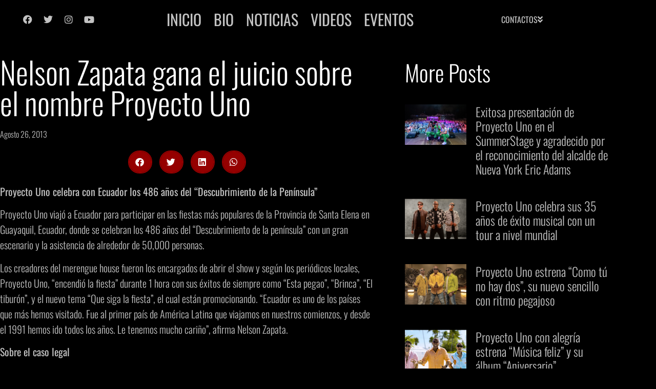

--- FILE ---
content_type: text/html; charset=UTF-8
request_url: https://proyectouno.net/nelson-zapata-gana-el-juicio-sobre-el-nombre-proyecto-uno/
body_size: 19286
content:
<!doctype html>
<html lang="es">
<head>
	<meta charset="UTF-8">
	<meta name="viewport" content="width=device-width, initial-scale=1">
	<link rel="profile" href="https://gmpg.org/xfn/11">
	<title>Nelson Zapata gana el juicio sobre el nombre Proyecto Uno &#8211; Proyecto Uno (P1)</title>
<meta name='robots' content='max-image-preview:large' />
	<style>img:is([sizes="auto" i], [sizes^="auto," i]) { contain-intrinsic-size: 3000px 1500px }</style>
	<link rel="alternate" type="application/rss+xml" title="Proyecto Uno (P1) &raquo; Feed" href="https://proyectouno.net/feed/" />
<link rel="alternate" type="application/rss+xml" title="Proyecto Uno (P1) &raquo; Feed de los comentarios" href="https://proyectouno.net/comments/feed/" />
<script>
window._wpemojiSettings = {"baseUrl":"https:\/\/s.w.org\/images\/core\/emoji\/16.0.1\/72x72\/","ext":".png","svgUrl":"https:\/\/s.w.org\/images\/core\/emoji\/16.0.1\/svg\/","svgExt":".svg","source":{"concatemoji":"https:\/\/proyectouno.net\/wp-includes\/js\/wp-emoji-release.min.js?ver=6.8.3"}};
/*! This file is auto-generated */
!function(s,n){var o,i,e;function c(e){try{var t={supportTests:e,timestamp:(new Date).valueOf()};sessionStorage.setItem(o,JSON.stringify(t))}catch(e){}}function p(e,t,n){e.clearRect(0,0,e.canvas.width,e.canvas.height),e.fillText(t,0,0);var t=new Uint32Array(e.getImageData(0,0,e.canvas.width,e.canvas.height).data),a=(e.clearRect(0,0,e.canvas.width,e.canvas.height),e.fillText(n,0,0),new Uint32Array(e.getImageData(0,0,e.canvas.width,e.canvas.height).data));return t.every(function(e,t){return e===a[t]})}function u(e,t){e.clearRect(0,0,e.canvas.width,e.canvas.height),e.fillText(t,0,0);for(var n=e.getImageData(16,16,1,1),a=0;a<n.data.length;a++)if(0!==n.data[a])return!1;return!0}function f(e,t,n,a){switch(t){case"flag":return n(e,"\ud83c\udff3\ufe0f\u200d\u26a7\ufe0f","\ud83c\udff3\ufe0f\u200b\u26a7\ufe0f")?!1:!n(e,"\ud83c\udde8\ud83c\uddf6","\ud83c\udde8\u200b\ud83c\uddf6")&&!n(e,"\ud83c\udff4\udb40\udc67\udb40\udc62\udb40\udc65\udb40\udc6e\udb40\udc67\udb40\udc7f","\ud83c\udff4\u200b\udb40\udc67\u200b\udb40\udc62\u200b\udb40\udc65\u200b\udb40\udc6e\u200b\udb40\udc67\u200b\udb40\udc7f");case"emoji":return!a(e,"\ud83e\udedf")}return!1}function g(e,t,n,a){var r="undefined"!=typeof WorkerGlobalScope&&self instanceof WorkerGlobalScope?new OffscreenCanvas(300,150):s.createElement("canvas"),o=r.getContext("2d",{willReadFrequently:!0}),i=(o.textBaseline="top",o.font="600 32px Arial",{});return e.forEach(function(e){i[e]=t(o,e,n,a)}),i}function t(e){var t=s.createElement("script");t.src=e,t.defer=!0,s.head.appendChild(t)}"undefined"!=typeof Promise&&(o="wpEmojiSettingsSupports",i=["flag","emoji"],n.supports={everything:!0,everythingExceptFlag:!0},e=new Promise(function(e){s.addEventListener("DOMContentLoaded",e,{once:!0})}),new Promise(function(t){var n=function(){try{var e=JSON.parse(sessionStorage.getItem(o));if("object"==typeof e&&"number"==typeof e.timestamp&&(new Date).valueOf()<e.timestamp+604800&&"object"==typeof e.supportTests)return e.supportTests}catch(e){}return null}();if(!n){if("undefined"!=typeof Worker&&"undefined"!=typeof OffscreenCanvas&&"undefined"!=typeof URL&&URL.createObjectURL&&"undefined"!=typeof Blob)try{var e="postMessage("+g.toString()+"("+[JSON.stringify(i),f.toString(),p.toString(),u.toString()].join(",")+"));",a=new Blob([e],{type:"text/javascript"}),r=new Worker(URL.createObjectURL(a),{name:"wpTestEmojiSupports"});return void(r.onmessage=function(e){c(n=e.data),r.terminate(),t(n)})}catch(e){}c(n=g(i,f,p,u))}t(n)}).then(function(e){for(var t in e)n.supports[t]=e[t],n.supports.everything=n.supports.everything&&n.supports[t],"flag"!==t&&(n.supports.everythingExceptFlag=n.supports.everythingExceptFlag&&n.supports[t]);n.supports.everythingExceptFlag=n.supports.everythingExceptFlag&&!n.supports.flag,n.DOMReady=!1,n.readyCallback=function(){n.DOMReady=!0}}).then(function(){return e}).then(function(){var e;n.supports.everything||(n.readyCallback(),(e=n.source||{}).concatemoji?t(e.concatemoji):e.wpemoji&&e.twemoji&&(t(e.twemoji),t(e.wpemoji)))}))}((window,document),window._wpemojiSettings);
</script>
<link rel='stylesheet' id='wp-event-manager-frontend-css' href='https://proyectouno.net/wp-content/plugins/wp-event-manager/assets/css/frontend.min.css?ver=6.8.3' media='all' />
<link rel='stylesheet' id='wp-event-manager-jquery-ui-daterangepicker-css' href='https://proyectouno.net/wp-content/plugins/wp-event-manager/assets/js/jquery-ui-daterangepicker/jquery.comiseo.daterangepicker.css?ver=6.8.3' media='all' />
<link rel='stylesheet' id='wp-event-manager-jquery-ui-daterangepicker-style-css' href='https://proyectouno.net/wp-content/plugins/wp-event-manager/assets/js/jquery-ui-daterangepicker/styles.css?ver=6.8.3' media='all' />
<link rel='stylesheet' id='wp-event-manager-jquery-ui-css-css' href='https://proyectouno.net/wp-content/plugins/wp-event-manager/assets/js/jquery-ui/jquery-ui.css?ver=6.8.3' media='all' />
<link rel='stylesheet' id='wp-event-manager-grid-style-css' href='https://proyectouno.net/wp-content/plugins/wp-event-manager/assets/css/wpem-grid.min.css?ver=6.8.3' media='all' />
<link rel='stylesheet' id='wp-event-manager-font-style-css' href='https://proyectouno.net/wp-content/plugins/wp-event-manager/assets/fonts/style.css?ver=6.8.3' media='all' />
<style id='wp-emoji-styles-inline-css'>

	img.wp-smiley, img.emoji {
		display: inline !important;
		border: none !important;
		box-shadow: none !important;
		height: 1em !important;
		width: 1em !important;
		margin: 0 0.07em !important;
		vertical-align: -0.1em !important;
		background: none !important;
		padding: 0 !important;
	}
</style>
<link rel='stylesheet' id='wp-block-library-css' href='https://proyectouno.net/wp-includes/css/dist/block-library/style.min.css?ver=6.8.3' media='all' />
<style id='global-styles-inline-css'>
:root{--wp--preset--aspect-ratio--square: 1;--wp--preset--aspect-ratio--4-3: 4/3;--wp--preset--aspect-ratio--3-4: 3/4;--wp--preset--aspect-ratio--3-2: 3/2;--wp--preset--aspect-ratio--2-3: 2/3;--wp--preset--aspect-ratio--16-9: 16/9;--wp--preset--aspect-ratio--9-16: 9/16;--wp--preset--color--black: #000000;--wp--preset--color--cyan-bluish-gray: #abb8c3;--wp--preset--color--white: #ffffff;--wp--preset--color--pale-pink: #f78da7;--wp--preset--color--vivid-red: #cf2e2e;--wp--preset--color--luminous-vivid-orange: #ff6900;--wp--preset--color--luminous-vivid-amber: #fcb900;--wp--preset--color--light-green-cyan: #7bdcb5;--wp--preset--color--vivid-green-cyan: #00d084;--wp--preset--color--pale-cyan-blue: #8ed1fc;--wp--preset--color--vivid-cyan-blue: #0693e3;--wp--preset--color--vivid-purple: #9b51e0;--wp--preset--gradient--vivid-cyan-blue-to-vivid-purple: linear-gradient(135deg,rgba(6,147,227,1) 0%,rgb(155,81,224) 100%);--wp--preset--gradient--light-green-cyan-to-vivid-green-cyan: linear-gradient(135deg,rgb(122,220,180) 0%,rgb(0,208,130) 100%);--wp--preset--gradient--luminous-vivid-amber-to-luminous-vivid-orange: linear-gradient(135deg,rgba(252,185,0,1) 0%,rgba(255,105,0,1) 100%);--wp--preset--gradient--luminous-vivid-orange-to-vivid-red: linear-gradient(135deg,rgba(255,105,0,1) 0%,rgb(207,46,46) 100%);--wp--preset--gradient--very-light-gray-to-cyan-bluish-gray: linear-gradient(135deg,rgb(238,238,238) 0%,rgb(169,184,195) 100%);--wp--preset--gradient--cool-to-warm-spectrum: linear-gradient(135deg,rgb(74,234,220) 0%,rgb(151,120,209) 20%,rgb(207,42,186) 40%,rgb(238,44,130) 60%,rgb(251,105,98) 80%,rgb(254,248,76) 100%);--wp--preset--gradient--blush-light-purple: linear-gradient(135deg,rgb(255,206,236) 0%,rgb(152,150,240) 100%);--wp--preset--gradient--blush-bordeaux: linear-gradient(135deg,rgb(254,205,165) 0%,rgb(254,45,45) 50%,rgb(107,0,62) 100%);--wp--preset--gradient--luminous-dusk: linear-gradient(135deg,rgb(255,203,112) 0%,rgb(199,81,192) 50%,rgb(65,88,208) 100%);--wp--preset--gradient--pale-ocean: linear-gradient(135deg,rgb(255,245,203) 0%,rgb(182,227,212) 50%,rgb(51,167,181) 100%);--wp--preset--gradient--electric-grass: linear-gradient(135deg,rgb(202,248,128) 0%,rgb(113,206,126) 100%);--wp--preset--gradient--midnight: linear-gradient(135deg,rgb(2,3,129) 0%,rgb(40,116,252) 100%);--wp--preset--font-size--small: 13px;--wp--preset--font-size--medium: 20px;--wp--preset--font-size--large: 36px;--wp--preset--font-size--x-large: 42px;--wp--preset--spacing--20: 0.44rem;--wp--preset--spacing--30: 0.67rem;--wp--preset--spacing--40: 1rem;--wp--preset--spacing--50: 1.5rem;--wp--preset--spacing--60: 2.25rem;--wp--preset--spacing--70: 3.38rem;--wp--preset--spacing--80: 5.06rem;--wp--preset--shadow--natural: 6px 6px 9px rgba(0, 0, 0, 0.2);--wp--preset--shadow--deep: 12px 12px 50px rgba(0, 0, 0, 0.4);--wp--preset--shadow--sharp: 6px 6px 0px rgba(0, 0, 0, 0.2);--wp--preset--shadow--outlined: 6px 6px 0px -3px rgba(255, 255, 255, 1), 6px 6px rgba(0, 0, 0, 1);--wp--preset--shadow--crisp: 6px 6px 0px rgba(0, 0, 0, 1);}:root { --wp--style--global--content-size: 800px;--wp--style--global--wide-size: 1200px; }:where(body) { margin: 0; }.wp-site-blocks > .alignleft { float: left; margin-right: 2em; }.wp-site-blocks > .alignright { float: right; margin-left: 2em; }.wp-site-blocks > .aligncenter { justify-content: center; margin-left: auto; margin-right: auto; }:where(.wp-site-blocks) > * { margin-block-start: 24px; margin-block-end: 0; }:where(.wp-site-blocks) > :first-child { margin-block-start: 0; }:where(.wp-site-blocks) > :last-child { margin-block-end: 0; }:root { --wp--style--block-gap: 24px; }:root :where(.is-layout-flow) > :first-child{margin-block-start: 0;}:root :where(.is-layout-flow) > :last-child{margin-block-end: 0;}:root :where(.is-layout-flow) > *{margin-block-start: 24px;margin-block-end: 0;}:root :where(.is-layout-constrained) > :first-child{margin-block-start: 0;}:root :where(.is-layout-constrained) > :last-child{margin-block-end: 0;}:root :where(.is-layout-constrained) > *{margin-block-start: 24px;margin-block-end: 0;}:root :where(.is-layout-flex){gap: 24px;}:root :where(.is-layout-grid){gap: 24px;}.is-layout-flow > .alignleft{float: left;margin-inline-start: 0;margin-inline-end: 2em;}.is-layout-flow > .alignright{float: right;margin-inline-start: 2em;margin-inline-end: 0;}.is-layout-flow > .aligncenter{margin-left: auto !important;margin-right: auto !important;}.is-layout-constrained > .alignleft{float: left;margin-inline-start: 0;margin-inline-end: 2em;}.is-layout-constrained > .alignright{float: right;margin-inline-start: 2em;margin-inline-end: 0;}.is-layout-constrained > .aligncenter{margin-left: auto !important;margin-right: auto !important;}.is-layout-constrained > :where(:not(.alignleft):not(.alignright):not(.alignfull)){max-width: var(--wp--style--global--content-size);margin-left: auto !important;margin-right: auto !important;}.is-layout-constrained > .alignwide{max-width: var(--wp--style--global--wide-size);}body .is-layout-flex{display: flex;}.is-layout-flex{flex-wrap: wrap;align-items: center;}.is-layout-flex > :is(*, div){margin: 0;}body .is-layout-grid{display: grid;}.is-layout-grid > :is(*, div){margin: 0;}body{padding-top: 0px;padding-right: 0px;padding-bottom: 0px;padding-left: 0px;}a:where(:not(.wp-element-button)){text-decoration: underline;}:root :where(.wp-element-button, .wp-block-button__link){background-color: #32373c;border-width: 0;color: #fff;font-family: inherit;font-size: inherit;line-height: inherit;padding: calc(0.667em + 2px) calc(1.333em + 2px);text-decoration: none;}.has-black-color{color: var(--wp--preset--color--black) !important;}.has-cyan-bluish-gray-color{color: var(--wp--preset--color--cyan-bluish-gray) !important;}.has-white-color{color: var(--wp--preset--color--white) !important;}.has-pale-pink-color{color: var(--wp--preset--color--pale-pink) !important;}.has-vivid-red-color{color: var(--wp--preset--color--vivid-red) !important;}.has-luminous-vivid-orange-color{color: var(--wp--preset--color--luminous-vivid-orange) !important;}.has-luminous-vivid-amber-color{color: var(--wp--preset--color--luminous-vivid-amber) !important;}.has-light-green-cyan-color{color: var(--wp--preset--color--light-green-cyan) !important;}.has-vivid-green-cyan-color{color: var(--wp--preset--color--vivid-green-cyan) !important;}.has-pale-cyan-blue-color{color: var(--wp--preset--color--pale-cyan-blue) !important;}.has-vivid-cyan-blue-color{color: var(--wp--preset--color--vivid-cyan-blue) !important;}.has-vivid-purple-color{color: var(--wp--preset--color--vivid-purple) !important;}.has-black-background-color{background-color: var(--wp--preset--color--black) !important;}.has-cyan-bluish-gray-background-color{background-color: var(--wp--preset--color--cyan-bluish-gray) !important;}.has-white-background-color{background-color: var(--wp--preset--color--white) !important;}.has-pale-pink-background-color{background-color: var(--wp--preset--color--pale-pink) !important;}.has-vivid-red-background-color{background-color: var(--wp--preset--color--vivid-red) !important;}.has-luminous-vivid-orange-background-color{background-color: var(--wp--preset--color--luminous-vivid-orange) !important;}.has-luminous-vivid-amber-background-color{background-color: var(--wp--preset--color--luminous-vivid-amber) !important;}.has-light-green-cyan-background-color{background-color: var(--wp--preset--color--light-green-cyan) !important;}.has-vivid-green-cyan-background-color{background-color: var(--wp--preset--color--vivid-green-cyan) !important;}.has-pale-cyan-blue-background-color{background-color: var(--wp--preset--color--pale-cyan-blue) !important;}.has-vivid-cyan-blue-background-color{background-color: var(--wp--preset--color--vivid-cyan-blue) !important;}.has-vivid-purple-background-color{background-color: var(--wp--preset--color--vivid-purple) !important;}.has-black-border-color{border-color: var(--wp--preset--color--black) !important;}.has-cyan-bluish-gray-border-color{border-color: var(--wp--preset--color--cyan-bluish-gray) !important;}.has-white-border-color{border-color: var(--wp--preset--color--white) !important;}.has-pale-pink-border-color{border-color: var(--wp--preset--color--pale-pink) !important;}.has-vivid-red-border-color{border-color: var(--wp--preset--color--vivid-red) !important;}.has-luminous-vivid-orange-border-color{border-color: var(--wp--preset--color--luminous-vivid-orange) !important;}.has-luminous-vivid-amber-border-color{border-color: var(--wp--preset--color--luminous-vivid-amber) !important;}.has-light-green-cyan-border-color{border-color: var(--wp--preset--color--light-green-cyan) !important;}.has-vivid-green-cyan-border-color{border-color: var(--wp--preset--color--vivid-green-cyan) !important;}.has-pale-cyan-blue-border-color{border-color: var(--wp--preset--color--pale-cyan-blue) !important;}.has-vivid-cyan-blue-border-color{border-color: var(--wp--preset--color--vivid-cyan-blue) !important;}.has-vivid-purple-border-color{border-color: var(--wp--preset--color--vivid-purple) !important;}.has-vivid-cyan-blue-to-vivid-purple-gradient-background{background: var(--wp--preset--gradient--vivid-cyan-blue-to-vivid-purple) !important;}.has-light-green-cyan-to-vivid-green-cyan-gradient-background{background: var(--wp--preset--gradient--light-green-cyan-to-vivid-green-cyan) !important;}.has-luminous-vivid-amber-to-luminous-vivid-orange-gradient-background{background: var(--wp--preset--gradient--luminous-vivid-amber-to-luminous-vivid-orange) !important;}.has-luminous-vivid-orange-to-vivid-red-gradient-background{background: var(--wp--preset--gradient--luminous-vivid-orange-to-vivid-red) !important;}.has-very-light-gray-to-cyan-bluish-gray-gradient-background{background: var(--wp--preset--gradient--very-light-gray-to-cyan-bluish-gray) !important;}.has-cool-to-warm-spectrum-gradient-background{background: var(--wp--preset--gradient--cool-to-warm-spectrum) !important;}.has-blush-light-purple-gradient-background{background: var(--wp--preset--gradient--blush-light-purple) !important;}.has-blush-bordeaux-gradient-background{background: var(--wp--preset--gradient--blush-bordeaux) !important;}.has-luminous-dusk-gradient-background{background: var(--wp--preset--gradient--luminous-dusk) !important;}.has-pale-ocean-gradient-background{background: var(--wp--preset--gradient--pale-ocean) !important;}.has-electric-grass-gradient-background{background: var(--wp--preset--gradient--electric-grass) !important;}.has-midnight-gradient-background{background: var(--wp--preset--gradient--midnight) !important;}.has-small-font-size{font-size: var(--wp--preset--font-size--small) !important;}.has-medium-font-size{font-size: var(--wp--preset--font-size--medium) !important;}.has-large-font-size{font-size: var(--wp--preset--font-size--large) !important;}.has-x-large-font-size{font-size: var(--wp--preset--font-size--x-large) !important;}
:root :where(.wp-block-pullquote){font-size: 1.5em;line-height: 1.6;}
</style>
<link rel='stylesheet' id='wp-event-manager-jquery-timepicker-css-css' href='https://proyectouno.net/wp-content/plugins/wp-event-manager/assets/js/jquery-timepicker/jquery.timepicker.min.css?ver=6.8.3' media='all' />
<link rel='stylesheet' id='wp-components-css' href='https://proyectouno.net/wp-includes/css/dist/components/style.min.css?ver=6.8.3' media='all' />
<link rel='stylesheet' id='godaddy-styles-css' href='https://proyectouno.net/wp-content/mu-plugins/vendor/wpex/godaddy-launch/includes/Dependencies/GoDaddy/Styles/build/latest.css?ver=2.0.2' media='all' />
<link rel='stylesheet' id='hello-elementor-css' href='https://proyectouno.net/wp-content/themes/hello-elementor/assets/css/reset.css?ver=3.4.6' media='all' />
<link rel='stylesheet' id='hello-elementor-theme-style-css' href='https://proyectouno.net/wp-content/themes/hello-elementor/assets/css/theme.css?ver=3.4.6' media='all' />
<link rel='stylesheet' id='hello-elementor-header-footer-css' href='https://proyectouno.net/wp-content/themes/hello-elementor/assets/css/header-footer.css?ver=3.4.6' media='all' />
<link rel='stylesheet' id='e-animation-pop-css' href='https://proyectouno.net/wp-content/plugins/elementor/assets/lib/animations/styles/e-animation-pop.min.css?ver=3.34.3' media='all' />
<link rel='stylesheet' id='elementor-frontend-css' href='https://proyectouno.net/wp-content/plugins/elementor/assets/css/frontend.min.css?ver=3.34.3' media='all' />
<style id='elementor-frontend-inline-css'>
.elementor-kit-33517{--e-global-color-primary:#6EC1E4;--e-global-color-secondary:#54595F;--e-global-color-text:#7A7A7A;--e-global-color-accent:#61CE70;--e-global-color-23e6e3c5:#4054B2;--e-global-color-68b171f8:#23A455;--e-global-color-7eaf10d2:#000;--e-global-color-204f9a20:#FFF;--e-global-typography-primary-font-family:"Roboto";--e-global-typography-primary-font-weight:600;--e-global-typography-secondary-font-family:"Roboto Slab";--e-global-typography-secondary-font-weight:400;--e-global-typography-text-font-family:"Roboto";--e-global-typography-text-font-weight:400;--e-global-typography-accent-font-family:"Roboto";--e-global-typography-accent-font-weight:500;}.elementor-kit-33517 e-page-transition{background-color:#FFBC7D;}.elementor-section.elementor-section-boxed > .elementor-container{max-width:1140px;}.e-con{--container-max-width:1140px;}{}h1.entry-title{display:var(--page-title-display);}@media(max-width:1024px){.elementor-section.elementor-section-boxed > .elementor-container{max-width:1024px;}.e-con{--container-max-width:1024px;}}@media(max-width:767px){.elementor-section.elementor-section-boxed > .elementor-container{max-width:767px;}.e-con{--container-max-width:767px;}}
.elementor-33379 .elementor-element.elementor-element-9118ec1 > .elementor-container > .elementor-column > .elementor-widget-wrap{align-content:center;align-items:center;}.elementor-33379 .elementor-element.elementor-element-9118ec1:not(.elementor-motion-effects-element-type-background), .elementor-33379 .elementor-element.elementor-element-9118ec1 > .elementor-motion-effects-container > .elementor-motion-effects-layer{background-color:#000000;}.elementor-33379 .elementor-element.elementor-element-9118ec1{transition:background 0.3s, border 0.3s, border-radius 0.3s, box-shadow 0.3s;margin-top:0px;margin-bottom:0px;}.elementor-33379 .elementor-element.elementor-element-9118ec1 > .elementor-background-overlay{transition:background 0.3s, border-radius 0.3s, opacity 0.3s;}.elementor-bc-flex-widget .elementor-33379 .elementor-element.elementor-element-ad88d78.elementor-column .elementor-widget-wrap{align-items:center;}.elementor-33379 .elementor-element.elementor-element-ad88d78.elementor-column.elementor-element[data-element_type="column"] > .elementor-widget-wrap.elementor-element-populated{align-content:center;align-items:center;}.elementor-33379 .elementor-element.elementor-element-ad88d78.elementor-column > .elementor-widget-wrap{justify-content:center;}.elementor-33379 .elementor-element.elementor-element-e02a4b5{--grid-template-columns:repeat(0, auto);--icon-size:18px;--grid-column-gap:0px;--grid-row-gap:0px;}.elementor-33379 .elementor-element.elementor-element-e02a4b5 .elementor-widget-container{text-align:center;}.elementor-33379 .elementor-element.elementor-element-e02a4b5 .elementor-social-icon{background-color:#000000;}.elementor-33379 .elementor-element.elementor-element-e02a4b5 .elementor-social-icon i{color:#C3C3C3;}.elementor-33379 .elementor-element.elementor-element-e02a4b5 .elementor-social-icon svg{fill:#C3C3C3;}.elementor-33379 .elementor-element.elementor-element-e02a4b5 .elementor-social-icon:hover{background-color:#000000;}.elementor-33379 .elementor-element.elementor-element-e02a4b5 .elementor-social-icon:hover i{color:#FFFFFF;}.elementor-33379 .elementor-element.elementor-element-e02a4b5 .elementor-social-icon:hover svg{fill:#FFFFFF;}.elementor-bc-flex-widget .elementor-33379 .elementor-element.elementor-element-7c39ba8b.elementor-column .elementor-widget-wrap{align-items:center;}.elementor-33379 .elementor-element.elementor-element-7c39ba8b.elementor-column.elementor-element[data-element_type="column"] > .elementor-widget-wrap.elementor-element-populated{align-content:center;align-items:center;}.elementor-33379 .elementor-element.elementor-element-7c39ba8b.elementor-column > .elementor-widget-wrap{justify-content:center;}.elementor-widget-nav-menu .elementor-nav-menu .elementor-item{font-family:var( --e-global-typography-primary-font-family ), Sans-serif;font-weight:var( --e-global-typography-primary-font-weight );}.elementor-widget-nav-menu .elementor-nav-menu--main .elementor-item{color:var( --e-global-color-text );fill:var( --e-global-color-text );}.elementor-widget-nav-menu .elementor-nav-menu--main .elementor-item:hover,
					.elementor-widget-nav-menu .elementor-nav-menu--main .elementor-item.elementor-item-active,
					.elementor-widget-nav-menu .elementor-nav-menu--main .elementor-item.highlighted,
					.elementor-widget-nav-menu .elementor-nav-menu--main .elementor-item:focus{color:var( --e-global-color-accent );fill:var( --e-global-color-accent );}.elementor-widget-nav-menu .elementor-nav-menu--main:not(.e--pointer-framed) .elementor-item:before,
					.elementor-widget-nav-menu .elementor-nav-menu--main:not(.e--pointer-framed) .elementor-item:after{background-color:var( --e-global-color-accent );}.elementor-widget-nav-menu .e--pointer-framed .elementor-item:before,
					.elementor-widget-nav-menu .e--pointer-framed .elementor-item:after{border-color:var( --e-global-color-accent );}.elementor-widget-nav-menu{--e-nav-menu-divider-color:var( --e-global-color-text );}.elementor-widget-nav-menu .elementor-nav-menu--dropdown .elementor-item, .elementor-widget-nav-menu .elementor-nav-menu--dropdown  .elementor-sub-item{font-family:var( --e-global-typography-accent-font-family ), Sans-serif;font-weight:var( --e-global-typography-accent-font-weight );}.elementor-33379 .elementor-element.elementor-element-974df1f .elementor-menu-toggle{margin:0 auto;}.elementor-33379 .elementor-element.elementor-element-974df1f .elementor-nav-menu .elementor-item{font-family:"Oswald", Sans-serif;font-size:30px;font-weight:400;text-transform:uppercase;}.elementor-33379 .elementor-element.elementor-element-974df1f .elementor-nav-menu--main .elementor-item{color:#C3C3C3;fill:#C3C3C3;padding-left:12px;padding-right:12px;padding-top:18px;padding-bottom:18px;}.elementor-33379 .elementor-element.elementor-element-974df1f .elementor-nav-menu--main .elementor-item:hover,
					.elementor-33379 .elementor-element.elementor-element-974df1f .elementor-nav-menu--main .elementor-item.elementor-item-active,
					.elementor-33379 .elementor-element.elementor-element-974df1f .elementor-nav-menu--main .elementor-item.highlighted,
					.elementor-33379 .elementor-element.elementor-element-974df1f .elementor-nav-menu--main .elementor-item:focus{color:#FFFFFF;}.elementor-33379 .elementor-element.elementor-element-974df1f .elementor-nav-menu--main:not(.e--pointer-framed) .elementor-item:before,
					.elementor-33379 .elementor-element.elementor-element-974df1f .elementor-nav-menu--main:not(.e--pointer-framed) .elementor-item:after{background-color:#000000;}.elementor-33379 .elementor-element.elementor-element-974df1f .e--pointer-framed .elementor-item:before,
					.elementor-33379 .elementor-element.elementor-element-974df1f .e--pointer-framed .elementor-item:after{border-color:#000000;}.elementor-33379 .elementor-element.elementor-element-974df1f .elementor-nav-menu--main .elementor-item.elementor-item-active{color:#FFFFFF;}.elementor-33379 .elementor-element.elementor-element-974df1f .elementor-nav-menu--main:not(.e--pointer-framed) .elementor-item.elementor-item-active:before,
					.elementor-33379 .elementor-element.elementor-element-974df1f .elementor-nav-menu--main:not(.e--pointer-framed) .elementor-item.elementor-item-active:after{background-color:#000000;}.elementor-33379 .elementor-element.elementor-element-974df1f .e--pointer-framed .elementor-item.elementor-item-active:before,
					.elementor-33379 .elementor-element.elementor-element-974df1f .e--pointer-framed .elementor-item.elementor-item-active:after{border-color:#000000;}.elementor-33379 .elementor-element.elementor-element-974df1f .elementor-nav-menu--dropdown a, .elementor-33379 .elementor-element.elementor-element-974df1f .elementor-menu-toggle{color:#C3C3C3;}.elementor-33379 .elementor-element.elementor-element-974df1f .elementor-nav-menu--dropdown{background-color:#000000;}.elementor-33379 .elementor-element.elementor-element-974df1f .elementor-nav-menu--dropdown a:hover,
					.elementor-33379 .elementor-element.elementor-element-974df1f .elementor-nav-menu--dropdown a.elementor-item-active,
					.elementor-33379 .elementor-element.elementor-element-974df1f .elementor-nav-menu--dropdown a.highlighted,
					.elementor-33379 .elementor-element.elementor-element-974df1f .elementor-menu-toggle:hover{color:#FFFFFF;}.elementor-33379 .elementor-element.elementor-element-974df1f .elementor-nav-menu--dropdown a:hover,
					.elementor-33379 .elementor-element.elementor-element-974df1f .elementor-nav-menu--dropdown a.elementor-item-active,
					.elementor-33379 .elementor-element.elementor-element-974df1f .elementor-nav-menu--dropdown a.highlighted{background-color:#000000;}.elementor-33379 .elementor-element.elementor-element-974df1f .elementor-nav-menu--dropdown a.elementor-item-active{color:#FFFFFF;background-color:#000000;}.elementor-33379 .elementor-element.elementor-element-974df1f div.elementor-menu-toggle{color:#C3C3C3;}.elementor-33379 .elementor-element.elementor-element-974df1f div.elementor-menu-toggle svg{fill:#C3C3C3;}.elementor-bc-flex-widget .elementor-33379 .elementor-element.elementor-element-b043e84.elementor-column .elementor-widget-wrap{align-items:center;}.elementor-33379 .elementor-element.elementor-element-b043e84.elementor-column.elementor-element[data-element_type="column"] > .elementor-widget-wrap.elementor-element-populated{align-content:center;align-items:center;}.elementor-33379 .elementor-element.elementor-element-b043e84.elementor-column > .elementor-widget-wrap{justify-content:center;}.elementor-widget-button .elementor-button{background-color:var( --e-global-color-accent );font-family:var( --e-global-typography-accent-font-family ), Sans-serif;font-weight:var( --e-global-typography-accent-font-weight );}.elementor-33379 .elementor-element.elementor-element-6fdbbd0 .elementor-button{background-color:#000000;font-family:"Oswald", Sans-serif;font-size:16px;font-weight:400;text-transform:uppercase;fill:#C3C3C3;color:#C3C3C3;}.elementor-33379 .elementor-element.elementor-element-6fdbbd0 .elementor-button-content-wrapper{flex-direction:row-reverse;}.elementor-theme-builder-content-area{height:400px;}.elementor-location-header:before, .elementor-location-footer:before{content:"";display:table;clear:both;}@media(max-width:1024px){.elementor-33379 .elementor-element.elementor-element-9118ec1{padding:0px 0px 0px 0px;}.elementor-bc-flex-widget .elementor-33379 .elementor-element.elementor-element-ad88d78.elementor-column .elementor-widget-wrap{align-items:center;}.elementor-33379 .elementor-element.elementor-element-ad88d78.elementor-column.elementor-element[data-element_type="column"] > .elementor-widget-wrap.elementor-element-populated{align-content:center;align-items:center;}.elementor-33379 .elementor-element.elementor-element-ad88d78.elementor-column > .elementor-widget-wrap{justify-content:center;}.elementor-bc-flex-widget .elementor-33379 .elementor-element.elementor-element-7c39ba8b.elementor-column .elementor-widget-wrap{align-items:center;}.elementor-33379 .elementor-element.elementor-element-7c39ba8b.elementor-column.elementor-element[data-element_type="column"] > .elementor-widget-wrap.elementor-element-populated{align-content:center;align-items:center;}.elementor-33379 .elementor-element.elementor-element-7c39ba8b.elementor-column > .elementor-widget-wrap{justify-content:center;}.elementor-33379 .elementor-element.elementor-element-974df1f .elementor-nav-menu--dropdown a{padding-left:100px;padding-right:100px;padding-top:25px;padding-bottom:25px;}.elementor-33379 .elementor-element.elementor-element-974df1f .elementor-nav-menu--main > .elementor-nav-menu > li > .elementor-nav-menu--dropdown, .elementor-33379 .elementor-element.elementor-element-974df1f .elementor-nav-menu__container.elementor-nav-menu--dropdown{margin-top:9px !important;}.elementor-bc-flex-widget .elementor-33379 .elementor-element.elementor-element-b043e84.elementor-column .elementor-widget-wrap{align-items:center;}.elementor-33379 .elementor-element.elementor-element-b043e84.elementor-column.elementor-element[data-element_type="column"] > .elementor-widget-wrap.elementor-element-populated{align-content:center;align-items:center;}.elementor-33379 .elementor-element.elementor-element-b043e84.elementor-column > .elementor-widget-wrap{justify-content:center;}}@media(max-width:767px){.elementor-33379 .elementor-element.elementor-element-9118ec1{padding:0px 0px 0px 0px;}.elementor-33379 .elementor-element.elementor-element-ad88d78{width:60%;}.elementor-33379 .elementor-element.elementor-element-7c39ba8b{width:40%;}.elementor-bc-flex-widget .elementor-33379 .elementor-element.elementor-element-7c39ba8b.elementor-column .elementor-widget-wrap{align-items:center;}.elementor-33379 .elementor-element.elementor-element-7c39ba8b.elementor-column.elementor-element[data-element_type="column"] > .elementor-widget-wrap.elementor-element-populated{align-content:center;align-items:center;}.elementor-33379 .elementor-element.elementor-element-7c39ba8b.elementor-column > .elementor-widget-wrap{justify-content:center;}.elementor-33379 .elementor-element.elementor-element-974df1f .elementor-nav-menu--main .elementor-item{padding-left:0px;padding-right:0px;padding-top:0px;padding-bottom:0px;}.elementor-33379 .elementor-element.elementor-element-974df1f .elementor-nav-menu--dropdown a{padding-left:60px;padding-right:60px;padding-top:43px;padding-bottom:43px;}.elementor-33379 .elementor-element.elementor-element-974df1f .elementor-nav-menu--main > .elementor-nav-menu > li > .elementor-nav-menu--dropdown, .elementor-33379 .elementor-element.elementor-element-974df1f .elementor-nav-menu__container.elementor-nav-menu--dropdown{margin-top:68px !important;}.elementor-33379 .elementor-element.elementor-element-b043e84{width:100%;}}@media(min-width:768px){.elementor-33379 .elementor-element.elementor-element-ad88d78{width:20%;}.elementor-33379 .elementor-element.elementor-element-7c39ba8b{width:59.332%;}.elementor-33379 .elementor-element.elementor-element-b043e84{width:20%;}}@media(max-width:1024px) and (min-width:768px){.elementor-33379 .elementor-element.elementor-element-ad88d78{width:30%;}.elementor-33379 .elementor-element.elementor-element-7c39ba8b{width:40%;}.elementor-33379 .elementor-element.elementor-element-b043e84{width:30%;}}
.elementor-33485 .elementor-element.elementor-element-2bbcb55a > .elementor-container{max-width:1200px;}.elementor-33485 .elementor-element.elementor-element-2bbcb55a{margin-top:34px;margin-bottom:34px;}.elementor-33485 .elementor-element.elementor-element-3dbc7d97 > .elementor-element-populated{padding:0px 50px 0px 0px;}.elementor-widget-theme-post-title .elementor-heading-title{font-family:var( --e-global-typography-primary-font-family ), Sans-serif;font-weight:var( --e-global-typography-primary-font-weight );color:var( --e-global-color-primary );}.elementor-33485 .elementor-element.elementor-element-1c8a7976{text-align:start;}.elementor-33485 .elementor-element.elementor-element-1c8a7976 .elementor-heading-title{font-family:"Oswald", Sans-serif;font-size:60px;font-weight:300;line-height:1em;color:#ffffff;}.elementor-widget-post-info .elementor-icon-list-item:not(:last-child):after{border-color:var( --e-global-color-text );}.elementor-widget-post-info .elementor-icon-list-icon i{color:var( --e-global-color-primary );}.elementor-widget-post-info .elementor-icon-list-icon svg{fill:var( --e-global-color-primary );}.elementor-widget-post-info .elementor-icon-list-text, .elementor-widget-post-info .elementor-icon-list-text a{color:var( --e-global-color-secondary );}.elementor-widget-post-info .elementor-icon-list-item{font-family:var( --e-global-typography-text-font-family ), Sans-serif;font-weight:var( --e-global-typography-text-font-weight );}.elementor-33485 .elementor-element.elementor-element-749c193e .elementor-icon-list-items:not(.elementor-inline-items) .elementor-icon-list-item:not(:last-child){padding-bottom:calc(25px/2);}.elementor-33485 .elementor-element.elementor-element-749c193e .elementor-icon-list-items:not(.elementor-inline-items) .elementor-icon-list-item:not(:first-child){margin-top:calc(25px/2);}.elementor-33485 .elementor-element.elementor-element-749c193e .elementor-icon-list-items.elementor-inline-items .elementor-icon-list-item{margin-right:calc(25px/2);margin-left:calc(25px/2);}.elementor-33485 .elementor-element.elementor-element-749c193e .elementor-icon-list-items.elementor-inline-items{margin-right:calc(-25px/2);margin-left:calc(-25px/2);}body.rtl .elementor-33485 .elementor-element.elementor-element-749c193e .elementor-icon-list-items.elementor-inline-items .elementor-icon-list-item:after{left:calc(-25px/2);}body:not(.rtl) .elementor-33485 .elementor-element.elementor-element-749c193e .elementor-icon-list-items.elementor-inline-items .elementor-icon-list-item:after{right:calc(-25px/2);}.elementor-33485 .elementor-element.elementor-element-749c193e .elementor-icon-list-item:not(:last-child):after{content:"";height:18%;border-color:#C3C3C3;}.elementor-33485 .elementor-element.elementor-element-749c193e .elementor-icon-list-items:not(.elementor-inline-items) .elementor-icon-list-item:not(:last-child):after{border-top-style:dotted;border-top-width:5px;}.elementor-33485 .elementor-element.elementor-element-749c193e .elementor-icon-list-items.elementor-inline-items .elementor-icon-list-item:not(:last-child):after{border-left-style:dotted;}.elementor-33485 .elementor-element.elementor-element-749c193e .elementor-inline-items .elementor-icon-list-item:not(:last-child):after{border-left-width:5px;}.elementor-33485 .elementor-element.elementor-element-749c193e .elementor-icon-list-icon{width:0px;}.elementor-33485 .elementor-element.elementor-element-749c193e .elementor-icon-list-icon i{font-size:0px;}.elementor-33485 .elementor-element.elementor-element-749c193e .elementor-icon-list-icon svg{--e-icon-list-icon-size:0px;}.elementor-33485 .elementor-element.elementor-element-749c193e .elementor-icon-list-text, .elementor-33485 .elementor-element.elementor-element-749c193e .elementor-icon-list-text a{color:#C3C3C3;}.elementor-33485 .elementor-element.elementor-element-749c193e .elementor-icon-list-item{font-family:"Oswald", Sans-serif;font-size:16px;font-weight:300;text-transform:capitalize;}.elementor-widget-theme-post-featured-image .widget-image-caption{color:var( --e-global-color-text );font-family:var( --e-global-typography-text-font-family ), Sans-serif;font-weight:var( --e-global-typography-text-font-weight );}.elementor-33485 .elementor-element.elementor-element-5af40feb > .elementor-widget-container{margin:0px 0px 0px 0px;padding:0px 0px 0px 0px;}.elementor-33485 .elementor-element.elementor-element-5af40feb{text-align:start;}.elementor-33485 .elementor-element.elementor-element-5af40feb img{width:100%;max-width:100%;}.elementor-33485 .elementor-element.elementor-element-1cfb45d{--alignment:center;--grid-side-margin:10px;--grid-column-gap:10px;--grid-row-gap:10px;--grid-bottom-margin:10px;--e-share-buttons-primary-color:#950000;--e-share-buttons-secondary-color:#FFFFFF;}.elementor-33485 .elementor-element.elementor-element-1cfb45d .elementor-share-btn{border-width:2px;}.elementor-widget-theme-post-content{color:var( --e-global-color-text );font-family:var( --e-global-typography-text-font-family ), Sans-serif;font-weight:var( --e-global-typography-text-font-weight );}.elementor-33485 .elementor-element.elementor-element-521a2ee8 > .elementor-widget-container{margin:0px 0px 0px 0px;padding:0px 0px 0px 0px;}.elementor-33485 .elementor-element.elementor-element-521a2ee8{text-align:left;color:#C3C3C3;font-family:"Oswald", Sans-serif;font-size:20px;font-weight:300;}.elementor-widget-heading .elementor-heading-title{font-family:var( --e-global-typography-primary-font-family ), Sans-serif;font-weight:var( --e-global-typography-primary-font-weight );color:var( --e-global-color-primary );}.elementor-33485 .elementor-element.elementor-element-6079e0a8 .elementor-heading-title{font-family:"Oswald", Sans-serif;font-size:44px;font-weight:300;text-transform:capitalize;color:#FFFFFF;}.elementor-widget-posts .elementor-button{background-color:var( --e-global-color-accent );font-family:var( --e-global-typography-accent-font-family ), Sans-serif;font-weight:var( --e-global-typography-accent-font-weight );}.elementor-widget-posts .elementor-post__title, .elementor-widget-posts .elementor-post__title a{color:var( --e-global-color-secondary );font-family:var( --e-global-typography-primary-font-family ), Sans-serif;font-weight:var( --e-global-typography-primary-font-weight );}.elementor-widget-posts .elementor-post__meta-data{font-family:var( --e-global-typography-secondary-font-family ), Sans-serif;font-weight:var( --e-global-typography-secondary-font-weight );}.elementor-widget-posts .elementor-post__excerpt p{font-family:var( --e-global-typography-text-font-family ), Sans-serif;font-weight:var( --e-global-typography-text-font-weight );}.elementor-widget-posts .elementor-post__read-more{color:var( --e-global-color-accent );}.elementor-widget-posts a.elementor-post__read-more{font-family:var( --e-global-typography-accent-font-family ), Sans-serif;font-weight:var( --e-global-typography-accent-font-weight );}.elementor-widget-posts .elementor-post__card .elementor-post__badge{background-color:var( --e-global-color-accent );font-family:var( --e-global-typography-accent-font-family ), Sans-serif;font-weight:var( --e-global-typography-accent-font-weight );}.elementor-widget-posts .elementor-pagination{font-family:var( --e-global-typography-secondary-font-family ), Sans-serif;font-weight:var( --e-global-typography-secondary-font-weight );}.elementor-widget-posts .e-load-more-message{font-family:var( --e-global-typography-secondary-font-family ), Sans-serif;font-weight:var( --e-global-typography-secondary-font-weight );}.elementor-33485 .elementor-element.elementor-element-40941df0{--grid-row-gap:35px;--grid-column-gap:30px;}.elementor-33485 .elementor-element.elementor-element-40941df0 > .elementor-widget-container{padding:20px 0px 0px 0px;}.elementor-33485 .elementor-element.elementor-element-40941df0 .elementor-posts-container .elementor-post__thumbnail{padding-bottom:calc( 0.66 * 100% );}.elementor-33485 .elementor-element.elementor-element-40941df0:after{content:"0.66";}.elementor-33485 .elementor-element.elementor-element-40941df0 .elementor-post__thumbnail__link{width:30%;}.elementor-33485 .elementor-element.elementor-element-40941df0.elementor-posts--thumbnail-left .elementor-post__thumbnail__link{margin-right:18px;}.elementor-33485 .elementor-element.elementor-element-40941df0.elementor-posts--thumbnail-right .elementor-post__thumbnail__link{margin-left:18px;}.elementor-33485 .elementor-element.elementor-element-40941df0.elementor-posts--thumbnail-top .elementor-post__thumbnail__link{margin-bottom:18px;}.elementor-33485 .elementor-element.elementor-element-40941df0 .elementor-post__title, .elementor-33485 .elementor-element.elementor-element-40941df0 .elementor-post__title a{color:#C3C3C3;font-family:"Oswald", Sans-serif;font-size:24px;font-weight:300;}.elementor-33485 .elementor-element.elementor-element-40941df0 .elementor-post__title{margin-bottom:9px;}.elementor-33485 .elementor-element.elementor-element-524ab65d > .elementor-container{max-width:1200px;}.elementor-33485 .elementor-element.elementor-element-524ab65d{margin-top:0px;margin-bottom:150px;}.elementor-widget-post-navigation span.post-navigation__prev--label{color:var( --e-global-color-text );}.elementor-widget-post-navigation span.post-navigation__next--label{color:var( --e-global-color-text );}.elementor-widget-post-navigation span.post-navigation__prev--label, .elementor-widget-post-navigation span.post-navigation__next--label{font-family:var( --e-global-typography-secondary-font-family ), Sans-serif;font-weight:var( --e-global-typography-secondary-font-weight );}.elementor-widget-post-navigation span.post-navigation__prev--title, .elementor-widget-post-navigation span.post-navigation__next--title{color:var( --e-global-color-secondary );font-family:var( --e-global-typography-secondary-font-family ), Sans-serif;font-weight:var( --e-global-typography-secondary-font-weight );}.elementor-33485 .elementor-element.elementor-element-6a880957 span.post-navigation__prev--label{color:#4a4a4a;}.elementor-33485 .elementor-element.elementor-element-6a880957 span.post-navigation__next--label{color:#4a4a4a;}.elementor-33485 .elementor-element.elementor-element-6a880957 span.post-navigation__prev--label, .elementor-33485 .elementor-element.elementor-element-6a880957 span.post-navigation__next--label{font-family:"Oswald", Sans-serif;font-size:16px;font-weight:400;text-transform:capitalize;}.elementor-33485 .elementor-element.elementor-element-6a880957 span.post-navigation__prev--title, .elementor-33485 .elementor-element.elementor-element-6a880957 span.post-navigation__next--title{color:#C3C3C3;font-family:"Oswald", Sans-serif;font-size:20px;text-transform:capitalize;}.elementor-33485 .elementor-element.elementor-element-6a880957 .post-navigation__arrow-wrapper{color:#C3C3C3;font-size:20px;}body:not(.rtl) .elementor-33485 .elementor-element.elementor-element-6a880957 .post-navigation__arrow-prev{padding-right:20px;}body:not(.rtl) .elementor-33485 .elementor-element.elementor-element-6a880957 .post-navigation__arrow-next{padding-left:20px;}body.rtl .elementor-33485 .elementor-element.elementor-element-6a880957 .post-navigation__arrow-prev{padding-left:20px;}body.rtl .elementor-33485 .elementor-element.elementor-element-6a880957 .post-navigation__arrow-next{padding-right:20px;}.elementor-33485 .elementor-element.elementor-element-6a880957 .elementor-post-navigation__separator{background-color:#d2d1d8;width:1px;}.elementor-33485 .elementor-element.elementor-element-6a880957 .elementor-post-navigation{color:#d2d1d8;border-top-width:1px;border-bottom-width:1px;padding:40px 0;}.elementor-33485 .elementor-element.elementor-element-6a880957 .elementor-post-navigation__next.elementor-post-navigation__link{width:calc(50% - (1px / 2));}.elementor-33485 .elementor-element.elementor-element-6a880957 .elementor-post-navigation__prev.elementor-post-navigation__link{width:calc(50% - (1px / 2));}body.elementor-page-33485:not(.elementor-motion-effects-element-type-background), body.elementor-page-33485 > .elementor-motion-effects-container > .elementor-motion-effects-layer{background-color:#000000;}@media(min-width:768px){.elementor-33485 .elementor-element.elementor-element-3dbc7d97{width:65%;}.elementor-33485 .elementor-element.elementor-element-239e6a61{width:35%;}}@media(max-width:1024px) and (min-width:768px){.elementor-33485 .elementor-element.elementor-element-3dbc7d97{width:100%;}.elementor-33485 .elementor-element.elementor-element-239e6a61{width:100%;}}@media(max-width:1024px){.elementor-33485 .elementor-element.elementor-element-2bbcb55a{margin-top:80px;margin-bottom:80px;padding:0px 25px 0px 25px;}.elementor-33485 .elementor-element.elementor-element-3dbc7d97 > .elementor-element-populated{padding:0px 0px 0px 0px;}.elementor-33485 .elementor-element.elementor-element-1c8a7976 .elementor-heading-title{font-size:38px;}.elementor-33485 .elementor-element.elementor-element-1cfb45d{--alignment:center;} .elementor-33485 .elementor-element.elementor-element-1cfb45d{--grid-side-margin:10px;--grid-column-gap:10px;--grid-row-gap:10px;--grid-bottom-margin:10px;}.elementor-33485 .elementor-element.elementor-element-40941df0 .elementor-post__title, .elementor-33485 .elementor-element.elementor-element-40941df0 .elementor-post__title a{font-size:14px;}.elementor-33485 .elementor-element.elementor-element-524ab65d{padding:0px 25px 0px 25px;}}@media(max-width:767px){.elementor-33485 .elementor-element.elementor-element-1c8a7976 .elementor-heading-title{font-size:30px;}.elementor-33485 .elementor-element.elementor-element-1cfb45d{--alignment:center;} .elementor-33485 .elementor-element.elementor-element-1cfb45d{--grid-side-margin:10px;--grid-column-gap:10px;--grid-row-gap:10px;--grid-bottom-margin:10px;}.elementor-33485 .elementor-element.elementor-element-40941df0 .elementor-posts-container .elementor-post__thumbnail{padding-bottom:calc( 0.66 * 100% );}.elementor-33485 .elementor-element.elementor-element-40941df0:after{content:"0.66";}.elementor-33485 .elementor-element.elementor-element-40941df0 .elementor-post__thumbnail__link{width:32%;}}
</style>
<link rel='stylesheet' id='widget-social-icons-css' href='https://proyectouno.net/wp-content/plugins/elementor/assets/css/widget-social-icons.min.css?ver=3.34.3' media='all' />
<link rel='stylesheet' id='e-apple-webkit-css' href='https://proyectouno.net/wp-content/plugins/elementor/assets/css/conditionals/apple-webkit.min.css?ver=3.34.3' media='all' />
<link rel='stylesheet' id='widget-nav-menu-css' href='https://proyectouno.net/wp-content/plugins/elementor-pro/assets/css/widget-nav-menu.min.css?ver=3.27.4' media='all' />
<link rel='stylesheet' id='e-sticky-css' href='https://proyectouno.net/wp-content/plugins/elementor-pro/assets/css/modules/sticky.min.css?ver=3.27.4' media='all' />
<link rel='stylesheet' id='widget-heading-css' href='https://proyectouno.net/wp-content/plugins/elementor/assets/css/widget-heading.min.css?ver=3.34.3' media='all' />
<link rel='stylesheet' id='widget-post-info-css' href='https://proyectouno.net/wp-content/plugins/elementor-pro/assets/css/widget-post-info.min.css?ver=3.27.4' media='all' />
<link rel='stylesheet' id='widget-icon-list-css' href='https://proyectouno.net/wp-content/plugins/elementor/assets/css/widget-icon-list.min.css?ver=3.34.3' media='all' />
<link rel='stylesheet' id='elementor-icons-shared-0-css' href='https://proyectouno.net/wp-content/plugins/elementor/assets/lib/font-awesome/css/fontawesome.min.css?ver=5.15.3' media='all' />
<link rel='stylesheet' id='elementor-icons-fa-regular-css' href='https://proyectouno.net/wp-content/plugins/elementor/assets/lib/font-awesome/css/regular.min.css?ver=5.15.3' media='all' />
<link rel='stylesheet' id='elementor-icons-fa-solid-css' href='https://proyectouno.net/wp-content/plugins/elementor/assets/lib/font-awesome/css/solid.min.css?ver=5.15.3' media='all' />
<link rel='stylesheet' id='widget-image-css' href='https://proyectouno.net/wp-content/plugins/elementor/assets/css/widget-image.min.css?ver=3.34.3' media='all' />
<link rel='stylesheet' id='widget-share-buttons-css' href='https://proyectouno.net/wp-content/plugins/elementor-pro/assets/css/widget-share-buttons.min.css?ver=3.27.4' media='all' />
<link rel='stylesheet' id='elementor-icons-fa-brands-css' href='https://proyectouno.net/wp-content/plugins/elementor/assets/lib/font-awesome/css/brands.min.css?ver=5.15.3' media='all' />
<link rel='stylesheet' id='widget-posts-css' href='https://proyectouno.net/wp-content/plugins/elementor-pro/assets/css/widget-posts.min.css?ver=3.27.4' media='all' />
<link rel='stylesheet' id='widget-post-navigation-css' href='https://proyectouno.net/wp-content/plugins/elementor-pro/assets/css/widget-post-navigation.min.css?ver=3.27.4' media='all' />
<link rel='stylesheet' id='elementor-icons-css' href='https://proyectouno.net/wp-content/plugins/elementor/assets/lib/eicons/css/elementor-icons.min.css?ver=5.46.0' media='all' />
<link rel='stylesheet' id='font-awesome-5-all-css' href='https://proyectouno.net/wp-content/plugins/elementor/assets/lib/font-awesome/css/all.min.css?ver=3.34.3' media='all' />
<link rel='stylesheet' id='font-awesome-4-shim-css' href='https://proyectouno.net/wp-content/plugins/elementor/assets/lib/font-awesome/css/v4-shims.min.css?ver=3.34.3' media='all' />
<link rel='stylesheet' id='elementor-gf-local-roboto-css' href='https://proyectouno.net/wp-content/uploads/elementor/google-fonts/css/roboto.css?ver=1742253812' media='all' />
<link rel='stylesheet' id='elementor-gf-local-robotoslab-css' href='https://proyectouno.net/wp-content/uploads/elementor/google-fonts/css/robotoslab.css?ver=1742253816' media='all' />
<link rel='stylesheet' id='elementor-gf-local-oswald-css' href='https://proyectouno.net/wp-content/uploads/elementor/google-fonts/css/oswald.css?ver=1742253821' media='all' />
<script src="https://proyectouno.net/wp-includes/js/jquery/jquery.min.js?ver=3.7.1" id="jquery-core-js"></script>
<script src="https://proyectouno.net/wp-includes/js/jquery/jquery-migrate.min.js?ver=3.4.1" id="jquery-migrate-js"></script>
<script src="https://proyectouno.net/wp-content/plugins/elementor/assets/lib/font-awesome/js/v4-shims.min.js?ver=3.34.3" id="font-awesome-4-shim-js"></script>
<link rel="https://api.w.org/" href="https://proyectouno.net/wp-json/" /><link rel="alternate" title="JSON" type="application/json" href="https://proyectouno.net/wp-json/wp/v2/posts/15870" /><link rel="EditURI" type="application/rsd+xml" title="RSD" href="https://proyectouno.net/xmlrpc.php?rsd" />
<meta name="generator" content="WordPress 6.8.3" />
<link rel="canonical" href="https://proyectouno.net/nelson-zapata-gana-el-juicio-sobre-el-nombre-proyecto-uno/" />
<link rel='shortlink' href='https://proyectouno.net/?p=15870' />
<link rel="alternate" title="oEmbed (JSON)" type="application/json+oembed" href="https://proyectouno.net/wp-json/oembed/1.0/embed?url=https%3A%2F%2Fproyectouno.net%2Fnelson-zapata-gana-el-juicio-sobre-el-nombre-proyecto-uno%2F" />
<link rel="alternate" title="oEmbed (XML)" type="text/xml+oembed" href="https://proyectouno.net/wp-json/oembed/1.0/embed?url=https%3A%2F%2Fproyectouno.net%2Fnelson-zapata-gana-el-juicio-sobre-el-nombre-proyecto-uno%2F&#038;format=xml" />
<meta name="generator" content="Elementor 3.34.3; features: additional_custom_breakpoints; settings: css_print_method-internal, google_font-enabled, font_display-auto">
			<style>
				.e-con.e-parent:nth-of-type(n+4):not(.e-lazyloaded):not(.e-no-lazyload),
				.e-con.e-parent:nth-of-type(n+4):not(.e-lazyloaded):not(.e-no-lazyload) * {
					background-image: none !important;
				}
				@media screen and (max-height: 1024px) {
					.e-con.e-parent:nth-of-type(n+3):not(.e-lazyloaded):not(.e-no-lazyload),
					.e-con.e-parent:nth-of-type(n+3):not(.e-lazyloaded):not(.e-no-lazyload) * {
						background-image: none !important;
					}
				}
				@media screen and (max-height: 640px) {
					.e-con.e-parent:nth-of-type(n+2):not(.e-lazyloaded):not(.e-no-lazyload),
					.e-con.e-parent:nth-of-type(n+2):not(.e-lazyloaded):not(.e-no-lazyload) * {
						background-image: none !important;
					}
				}
			</style>
			<link rel="icon" href="https://proyectouno.net/wp-content/uploads/2019/01/cropped-Proyecto-Uno-logo-official-01-32x32.jpeg" sizes="32x32" />
<link rel="icon" href="https://proyectouno.net/wp-content/uploads/2019/01/cropped-Proyecto-Uno-logo-official-01-192x192.jpeg" sizes="192x192" />
<link rel="apple-touch-icon" href="https://proyectouno.net/wp-content/uploads/2019/01/cropped-Proyecto-Uno-logo-official-01-180x180.jpeg" />
<meta name="msapplication-TileImage" content="https://proyectouno.net/wp-content/uploads/2019/01/cropped-Proyecto-Uno-logo-official-01-270x270.jpeg" />
		<style id="wp-custom-css">
			

/** Start Envato Elements CSS: Musician (27-3-91b3876c772586ac5e285f81f60e1b31) **/

/* Stacked Socials */
.envato-kit-24-icon-flip{
	width: 15px;
	position: absolute;
	bottom: 40px;
	left: 20px;
}
.envato-kit-24-icon-flip a{margin: 5px 0 !important;}
/* Left-aligned counter */
.envato-kit-24-sans-progress .elementor-progress-bar{
font-family: sans-serif;
	text-transform: uppercase;
}
/* Side Tabs */
.envato-kit-24-side-tabs .elementor-tab-title{
	margin: 20px 0px 0px 5px;
	padding: 0;
	letter-spacing: .6rem;
	transition: all ease-in-out .3s;
}
.envato-kit-24-side-tabs .elementor-tab-title:hover,
.envato-kit-24-side-tabs .elementor-active{
	transform: scale(1.1);
	font-size: .7rem;
}
.envato-kit-24-side-tabs .elementor-tabs-wrapper{width: 12% !important;}
.envato-kit-24-side-tabs .elementor-tabs-wrapper::before {
content: "";
	display: inline-block;
	width: 1px;
	height: 30px;
	background: #FFF;
	margin: 0 20px;
}
.envato-kit-24-side-tabs ul li{
	list-style: none;
}
.envato-kit-24-side-tabs ul li::before{
	content: '̶';
	padding-right: 40px;
}
.envato-kit-24-side-tabs .elementor-tab-content{
	transition: all ease-in-out .4s;
}
/* Square Nav dots */
.envato-kit-24-square-dots .elementor-slick-slider ul.slick-dots li button:before{
	content: '\f0c8';
}

/* Vertical Line */
.envato-kit-24-90deg{
	transform: rotate(90deg);
}
/* Carousel Hover */
.envato-kit-24-hover figure > div:hover
{
  background: #3f4e60; 
	transition: all ease-in-out .3s;
}
.envato-kit-24-hover img,
.envato-kit-24-hover img::after{
		-webkit-backface-visibility: hidden;
	  -moz-backface-visibility: hidden;
	  transition: all ease-in-out .3s;
}
.envato-kit-24-hover img:hover{
	-webkit-mix-blend-mode: multiply;
   mix-blend-mode: multiply;
  -webkit-filter: grayscale(100%) contrast(1.5);
  filter: grayscale(100%) contrast(1.5);
	-webkit-backface-visibility: hidden;
	-moz-backface-visibility: hidden;
	cursor: crosshair !important;
}
.envato-kit-24-hover img:hover::after{
  background-color: #2cd6e1;
  mix-blend-mode: lighten;
	-webkit-mix-blend-mode: lighten;
	-webkit-backface-visibility: hidden;
	-moz-backface-visibility: hidden;
}

/** End Envato Elements CSS: Musician (27-3-91b3876c772586ac5e285f81f60e1b31) **/



/** Start Envato Elements CSS: Blocks (143-3-7969bb877702491bc5ca272e536ada9d) **/

.envato-block__preview{overflow: visible;}
/* Material Button Click Effect */
.envato-kit-140-material-hit .menu-item a,
.envato-kit-140-material-button .elementor-button{
  background-position: center;
  transition: background 0.8s;
}
.envato-kit-140-material-hit .menu-item a:hover,
.envato-kit-140-material-button .elementor-button:hover{
  background: radial-gradient(circle, transparent 1%, #fff 1%) center/15000%;
}
.envato-kit-140-material-hit .menu-item a:active,
.envato-kit-140-material-button .elementor-button:active{
  background-color: #FFF;
  background-size: 100%;
  transition: background 0s;
}

/* Field Shadow */
.envato-kit-140-big-shadow-form .elementor-field-textual{
	box-shadow: 0 20px 30px rgba(0,0,0, .05);
}

/* FAQ */
.envato-kit-140-faq .elementor-accordion .elementor-accordion-item{
	border-width: 0 0 1px !important;
}

/* Scrollable Columns */
.envato-kit-140-scrollable{
	 height: 100%;
   overflow: auto;
   overflow-x: hidden;
}

/* ImageBox: No Space */
.envato-kit-140-imagebox-nospace:hover{
	transform: scale(1.1);
	transition: all 0.3s;
}
.envato-kit-140-imagebox-nospace figure{
	line-height: 0;
}

.envato-kit-140-slide .elementor-slide-content{
	background: #FFF;
	margin-left: -60px;
	padding: 1em;
}
.envato-kit-140-carousel .slick-active:not(.slick-current)  img{
	padding: 20px !important;
	transition: all .9s;
}

/** End Envato Elements CSS: Blocks (143-3-7969bb877702491bc5ca272e536ada9d) **/

		</style>
		</head>
<body class="wp-singular post-template-default single single-post postid-15870 single-format-standard wp-custom-logo wp-embed-responsive wp-theme-hello-elementor hello-elementor-default hello-elementor elementor-default elementor-kit-33517 elementor-page-33485">


<a class="skip-link screen-reader-text" href="#content">Ir al contenido</a>

		<div data-elementor-type="header" data-elementor-id="33379" class="elementor elementor-33379 elementor-location-header" data-elementor-post-type="elementor_library">
					<section class="elementor-section elementor-top-section elementor-element elementor-element-9118ec1 elementor-section-content-middle elementor-section-boxed elementor-section-height-default elementor-section-height-default" data-id="9118ec1" data-element_type="section" data-settings="{&quot;background_background&quot;:&quot;classic&quot;,&quot;sticky&quot;:&quot;top&quot;,&quot;sticky_on&quot;:[&quot;desktop&quot;,&quot;tablet&quot;,&quot;mobile&quot;],&quot;sticky_offset&quot;:0,&quot;sticky_effects_offset&quot;:0,&quot;sticky_anchor_link_offset&quot;:0}">
						<div class="elementor-container elementor-column-gap-default">
					<div class="elementor-column elementor-col-33 elementor-top-column elementor-element elementor-element-ad88d78" data-id="ad88d78" data-element_type="column">
			<div class="elementor-widget-wrap elementor-element-populated">
						<div class="elementor-element elementor-element-e02a4b5 elementor-shape-rounded elementor-grid-0 e-grid-align-center elementor-widget elementor-widget-social-icons" data-id="e02a4b5" data-element_type="widget" data-widget_type="social-icons.default">
				<div class="elementor-widget-container">
							<div class="elementor-social-icons-wrapper elementor-grid" role="list">
							<span class="elementor-grid-item" role="listitem">
					<a class="elementor-icon elementor-social-icon elementor-social-icon-facebook elementor-animation-pop elementor-repeater-item-2dad1fa" href="https://www.facebook.com/proyectouno" target="_blank">
						<span class="elementor-screen-only">Facebook</span>
						<i aria-hidden="true" class="fab fa-facebook"></i>					</a>
				</span>
							<span class="elementor-grid-item" role="listitem">
					<a class="elementor-icon elementor-social-icon elementor-social-icon-twitter elementor-animation-pop elementor-repeater-item-36993ff" href="https://twitter.com/proyectouno" target="_blank">
						<span class="elementor-screen-only">Twitter</span>
						<i aria-hidden="true" class="fab fa-twitter"></i>					</a>
				</span>
							<span class="elementor-grid-item" role="listitem">
					<a class="elementor-icon elementor-social-icon elementor-social-icon-instagram elementor-animation-pop elementor-repeater-item-8e555f2" href="https://www.instagram.com/proyectouno" target="_blank">
						<span class="elementor-screen-only">Instagram</span>
						<i aria-hidden="true" class="fab fa-instagram"></i>					</a>
				</span>
							<span class="elementor-grid-item" role="listitem">
					<a class="elementor-icon elementor-social-icon elementor-social-icon-youtube elementor-animation-pop elementor-repeater-item-df4521d" href="https://www.youtube.com/channel/UCgP8lrtFxO905_hm1RvZ7fQ" target="_blank">
						<span class="elementor-screen-only">Youtube</span>
						<i aria-hidden="true" class="fab fa-youtube"></i>					</a>
				</span>
					</div>
						</div>
				</div>
					</div>
		</div>
				<div class="elementor-column elementor-col-33 elementor-top-column elementor-element elementor-element-7c39ba8b" data-id="7c39ba8b" data-element_type="column">
			<div class="elementor-widget-wrap elementor-element-populated">
						<div class="elementor-element elementor-element-974df1f elementor-nav-menu--stretch elementor-nav-menu__align-center elementor-nav-menu--dropdown-tablet elementor-nav-menu__text-align-aside elementor-nav-menu--toggle elementor-nav-menu--burger elementor-widget elementor-widget-nav-menu" data-id="974df1f" data-element_type="widget" data-settings="{&quot;full_width&quot;:&quot;stretch&quot;,&quot;layout&quot;:&quot;horizontal&quot;,&quot;submenu_icon&quot;:{&quot;value&quot;:&quot;&lt;i class=\&quot;fas fa-caret-down\&quot;&gt;&lt;\/i&gt;&quot;,&quot;library&quot;:&quot;fa-solid&quot;},&quot;toggle&quot;:&quot;burger&quot;}" data-widget_type="nav-menu.default">
				<div class="elementor-widget-container">
								<nav aria-label="Menú" class="elementor-nav-menu--main elementor-nav-menu__container elementor-nav-menu--layout-horizontal e--pointer-background e--animation-fade">
				<ul id="menu-1-974df1f" class="elementor-nav-menu"><li class="menu-item menu-item-type-custom menu-item-object-custom menu-item-home menu-item-33265"><a href="https://proyectouno.net" class="elementor-item">Inicio</a></li>
<li class="menu-item menu-item-type-custom menu-item-object-custom menu-item-home menu-item-744"><a href="https://proyectouno.net/#bio" class="elementor-item elementor-item-anchor">Bio</a></li>
<li class="menu-item menu-item-type-custom menu-item-object-custom menu-item-home menu-item-812"><a href="https://proyectouno.net/#noticias" class="elementor-item elementor-item-anchor">Noticias</a></li>
<li class="menu-item menu-item-type-custom menu-item-object-custom menu-item-home menu-item-749"><a href="https://proyectouno.net/#videos" class="elementor-item elementor-item-anchor">Videos</a></li>
<li class="menu-item menu-item-type-custom menu-item-object-custom menu-item-home menu-item-748"><a href="https://proyectouno.net/#eventos" class="elementor-item elementor-item-anchor">Eventos</a></li>
</ul>			</nav>
					<div class="elementor-menu-toggle" role="button" tabindex="0" aria-label="Alternar menú" aria-expanded="false">
			<i aria-hidden="true" role="presentation" class="elementor-menu-toggle__icon--open eicon-menu-bar"></i><i aria-hidden="true" role="presentation" class="elementor-menu-toggle__icon--close eicon-close"></i>		</div>
					<nav class="elementor-nav-menu--dropdown elementor-nav-menu__container" aria-hidden="true">
				<ul id="menu-2-974df1f" class="elementor-nav-menu"><li class="menu-item menu-item-type-custom menu-item-object-custom menu-item-home menu-item-33265"><a href="https://proyectouno.net" class="elementor-item" tabindex="-1">Inicio</a></li>
<li class="menu-item menu-item-type-custom menu-item-object-custom menu-item-home menu-item-744"><a href="https://proyectouno.net/#bio" class="elementor-item elementor-item-anchor" tabindex="-1">Bio</a></li>
<li class="menu-item menu-item-type-custom menu-item-object-custom menu-item-home menu-item-812"><a href="https://proyectouno.net/#noticias" class="elementor-item elementor-item-anchor" tabindex="-1">Noticias</a></li>
<li class="menu-item menu-item-type-custom menu-item-object-custom menu-item-home menu-item-749"><a href="https://proyectouno.net/#videos" class="elementor-item elementor-item-anchor" tabindex="-1">Videos</a></li>
<li class="menu-item menu-item-type-custom menu-item-object-custom menu-item-home menu-item-748"><a href="https://proyectouno.net/#eventos" class="elementor-item elementor-item-anchor" tabindex="-1">Eventos</a></li>
</ul>			</nav>
						</div>
				</div>
					</div>
		</div>
				<div class="elementor-column elementor-col-33 elementor-top-column elementor-element elementor-element-b043e84" data-id="b043e84" data-element_type="column">
			<div class="elementor-widget-wrap elementor-element-populated">
						<div class="elementor-element elementor-element-6fdbbd0 elementor-align-center elementor-widget elementor-widget-button" data-id="6fdbbd0" data-element_type="widget" data-widget_type="button.default">
				<div class="elementor-widget-container">
									<div class="elementor-button-wrapper">
					<a class="elementor-button elementor-button-link elementor-size-xs" href="#elementor-action%3Aaction%3Dpopup%3Aopen%26settings%3DeyJpZCI6IjMzNDI0IiwidG9nZ2xlIjpmYWxzZX0%3D">
						<span class="elementor-button-content-wrapper">
						<span class="elementor-button-icon">
				<i aria-hidden="true" class="fas fa-angle-double-down"></i>			</span>
									<span class="elementor-button-text">Contactos</span>
					</span>
					</a>
				</div>
								</div>
				</div>
					</div>
		</div>
					</div>
		</section>
				</div>
				<div data-elementor-type="single" data-elementor-id="33485" class="elementor elementor-33485 elementor-location-single post-15870 post type-post status-publish format-standard hentry category-prensa category-sin-categorizar tag-nelson-zapata tag-proyecto-uno" data-elementor-post-type="elementor_library">
					<section class="elementor-section elementor-top-section elementor-element elementor-element-2bbcb55a elementor-section-boxed elementor-section-height-default elementor-section-height-default" data-id="2bbcb55a" data-element_type="section">
						<div class="elementor-container elementor-column-gap-default">
					<div class="elementor-column elementor-col-50 elementor-top-column elementor-element elementor-element-3dbc7d97" data-id="3dbc7d97" data-element_type="column">
			<div class="elementor-widget-wrap elementor-element-populated">
						<div class="elementor-element elementor-element-1c8a7976 elementor-widget elementor-widget-theme-post-title elementor-page-title elementor-widget-heading" data-id="1c8a7976" data-element_type="widget" data-widget_type="theme-post-title.default">
				<div class="elementor-widget-container">
					<h1 class="elementor-heading-title elementor-size-default">Nelson Zapata gana el juicio sobre el nombre Proyecto Uno</h1>				</div>
				</div>
				<div class="elementor-element elementor-element-749c193e elementor-align-left elementor-widget elementor-widget-post-info" data-id="749c193e" data-element_type="widget" data-widget_type="post-info.default">
				<div class="elementor-widget-container">
							<ul class="elementor-inline-items elementor-icon-list-items elementor-post-info">
								<li class="elementor-icon-list-item elementor-repeater-item-fde9fb9 elementor-inline-item" itemprop="datePublished">
						<a href="https://proyectouno.net/2013/08/26/">
														<span class="elementor-icon-list-text elementor-post-info__item elementor-post-info__item--type-date">
										<time>agosto 26, 2013</time>					</span>
									</a>
				</li>
				</ul>
						</div>
				</div>
				<div class="elementor-element elementor-element-1cfb45d elementor-share-buttons--view-icon elementor-share-buttons--skin-boxed elementor-share-buttons--shape-circle elementor-share-buttons--align-center elementor-share-buttons-tablet--align-center elementor-share-buttons-mobile--align-center elementor-share-buttons--color-custom elementor-grid-0 elementor-widget elementor-widget-share-buttons" data-id="1cfb45d" data-element_type="widget" data-widget_type="share-buttons.default">
				<div class="elementor-widget-container">
							<div class="elementor-grid">
								<div class="elementor-grid-item">
						<div
							class="elementor-share-btn elementor-share-btn_facebook"
							role="button"
							tabindex="0"
							aria-label="Compartir en facebook"
						>
															<span class="elementor-share-btn__icon">
								<i class="fab fa-facebook" aria-hidden="true"></i>							</span>
																				</div>
					</div>
									<div class="elementor-grid-item">
						<div
							class="elementor-share-btn elementor-share-btn_twitter"
							role="button"
							tabindex="0"
							aria-label="Compartir en twitter"
						>
															<span class="elementor-share-btn__icon">
								<i class="fab fa-twitter" aria-hidden="true"></i>							</span>
																				</div>
					</div>
									<div class="elementor-grid-item">
						<div
							class="elementor-share-btn elementor-share-btn_linkedin"
							role="button"
							tabindex="0"
							aria-label="Compartir en linkedin"
						>
															<span class="elementor-share-btn__icon">
								<i class="fab fa-linkedin" aria-hidden="true"></i>							</span>
																				</div>
					</div>
									<div class="elementor-grid-item">
						<div
							class="elementor-share-btn elementor-share-btn_whatsapp"
							role="button"
							tabindex="0"
							aria-label="Compartir en whatsapp"
						>
															<span class="elementor-share-btn__icon">
								<i class="fab fa-whatsapp" aria-hidden="true"></i>							</span>
																				</div>
					</div>
						</div>
						</div>
				</div>
				<div class="elementor-element elementor-element-521a2ee8 elementor-widget elementor-widget-theme-post-content" data-id="521a2ee8" data-element_type="widget" data-widget_type="theme-post-content.default">
				<div class="elementor-widget-container">
					<p><strong>Proyecto Uno celebra con Ecuador los 486 años del “Descubrimiento de la Península”</strong></p>
<p>Proyecto Uno viajó a Ecuador para participar en las fiestas más populares de la Provincia de Santa Elena en Guayaquil, Ecuador, donde se celebran los 486 años del “Descubrimiento de la península” con un gran escenario y la asistencia de alrededor de 50,000 personas.</p>
<p><span id="more-15870"></span></p>
<p>Los creadores del merengue house fueron los encargados de abrir el show y según los periódicos locales, Proyecto Uno, “encendió la fiesta” durante 1 hora con sus éxitos de siempre como “Esta pegao”, “Brinca”, “El tiburón”, y el nuevo tema “Que siga la fiesta”, el cual están promocionando. “Ecuador es uno de los países que más hemos visitado. Fue al primer país de América Latina que viajamos en nuestros comienzos, y desde el 1991 hemos ido todos los años. Le tenemos mucho cariño”, afirma Nelson Zapata.</p>
<p><strong>Sobre el caso legal</strong></p>
<p>Tras un proceso de tres años, la corte de los Estados Unidos determinó: “no a lugar” al intento de varios ex-integrantes y un ex-manejador, de atribuirse fraudulentamente la propiedad del “nombre legal” o “trademark”. Luego de las pruebas presentadas por el fundador de Proyecto Uno (Nelson Zapata) y el análisis del departamento gubernamental que rige las patentes y los nombres en los Estados Unidos (The United Patent of Trademark Office), esta oficina recientemente dictaminó que el Sr. Nelson Zapata es el dueño legitimo del nombre Proyecto Uno. “Estoy muy contento, ya que el gobierno dictaminó que desde el año 1989 el nombre de Proyecto Uno es de nosotros. Creo que esto fue un mal necesario, el dejar las cosas claras a través de la acción legal, a pesar de que siempre fue evidente quien era el dueño del nombre, y desafortunadamente debido a gente inescrupulosa tuvimos que pasar por esto”, cuenta Nelson Zapata en una reciente entrevista.</p>
<p>Actualmente Proyecto Uno está realizando una gira promocional de medios por Miami, con el fin de dar a conocer su nuevo álbum “Original”, el cual ya está a la venta en formato digital. Este nuevo álbum tan esperado por sus fieles fanáticos está sonando con éxito en España, donde una nueva versión de “El Tiburón” se a posicionado como la canción del verano.</p>
<p>Próximamente el grupo seguirá con su gira por otras ciudades importantes de Estados Unidos y países de América Latina, incluyendo a Colombia, Venezuela y Guatemala, llevando su música y alegría a todos los países que siempre los han apoyado.</p>
				</div>
				</div>
					</div>
		</div>
				<div class="elementor-column elementor-col-50 elementor-top-column elementor-element elementor-element-239e6a61" data-id="239e6a61" data-element_type="column">
			<div class="elementor-widget-wrap elementor-element-populated">
						<div class="elementor-element elementor-element-6079e0a8 elementor-widget elementor-widget-heading" data-id="6079e0a8" data-element_type="widget" data-widget_type="heading.default">
				<div class="elementor-widget-container">
					<h2 class="elementor-heading-title elementor-size-default">More Posts</h2>				</div>
				</div>
				<div class="elementor-element elementor-element-40941df0 elementor-grid-1 elementor-posts--thumbnail-left elementor-grid-tablet-2 elementor-grid-mobile-1 elementor-widget elementor-widget-posts" data-id="40941df0" data-element_type="widget" data-settings="{&quot;classic_columns&quot;:&quot;1&quot;,&quot;classic_columns_tablet&quot;:&quot;2&quot;,&quot;classic_columns_mobile&quot;:&quot;1&quot;,&quot;classic_row_gap&quot;:{&quot;unit&quot;:&quot;px&quot;,&quot;size&quot;:35,&quot;sizes&quot;:[]},&quot;classic_row_gap_tablet&quot;:{&quot;unit&quot;:&quot;px&quot;,&quot;size&quot;:&quot;&quot;,&quot;sizes&quot;:[]},&quot;classic_row_gap_mobile&quot;:{&quot;unit&quot;:&quot;px&quot;,&quot;size&quot;:&quot;&quot;,&quot;sizes&quot;:[]}}" data-widget_type="posts.classic">
				<div class="elementor-widget-container">
							<div class="elementor-posts-container elementor-posts elementor-posts--skin-classic elementor-grid">
				<article class="elementor-post elementor-grid-item post-34103 post type-post status-publish format-standard has-post-thumbnail hentry category-prensa tag-eric-adams tag-summerstage">
				<a class="elementor-post__thumbnail__link" href="https://proyectouno.net/exitosa-presentacion-de-proyecto-uno-en-el-summerstage-y-agradecido-por-el-reconocimiento-del-alcalde-de-nueva-york-eric-adams/" tabindex="-1" >
			<div class="elementor-post__thumbnail"><img fetchpriority="high" width="559" height="414" src="https://proyectouno.net/wp-content/uploads/2024/07/P1-en-Central-ParkSummerStage-559x414.png" class="attachment-medium size-medium wp-image-34104" alt="" /></div>
		</a>
				<div class="elementor-post__text">
				<h3 class="elementor-post__title">
			<a href="https://proyectouno.net/exitosa-presentacion-de-proyecto-uno-en-el-summerstage-y-agradecido-por-el-reconocimiento-del-alcalde-de-nueva-york-eric-adams/" >
				Exitosa presentación de Proyecto Uno en el SummerStage y agradecido por el reconocimiento del alcalde de Nueva York Eric Adams  			</a>
		</h3>
				</div>
				</article>
				<article class="elementor-post elementor-grid-item post-34006 post type-post status-publish format-standard has-post-thumbnail hentry category-prensa">
				<a class="elementor-post__thumbnail__link" href="https://proyectouno.net/proyecto-uno-celebra-sus-35-anos-de-exito-musical-con-un-tour-a-nivel-mundial/" tabindex="-1" >
			<div class="elementor-post__thumbnail"><img width="559" height="363" src="https://proyectouno.net/wp-content/uploads/2024/02/Proyecto-Uno-35-anos-559x363.png" class="attachment-medium size-medium wp-image-34007" alt="" /></div>
		</a>
				<div class="elementor-post__text">
				<h3 class="elementor-post__title">
			<a href="https://proyectouno.net/proyecto-uno-celebra-sus-35-anos-de-exito-musical-con-un-tour-a-nivel-mundial/" >
				Proyecto Uno celebra sus 35 años de éxito musical con un tour a nivel mundial 			</a>
		</h3>
				</div>
				</article>
				<article class="elementor-post elementor-grid-item post-33934 post type-post status-publish format-standard has-post-thumbnail hentry category-prensa tag-como-tu-no-hay-dos tag-proyecto-uno">
				<a class="elementor-post__thumbnail__link" href="https://proyectouno.net/proyecto-uno-estrena-como-tu-no-hay-dos-su-nuevo-sencillo-con-ritmo-pegajoso/" tabindex="-1" >
			<div class="elementor-post__thumbnail"><img width="559" height="413" src="https://proyectouno.net/wp-content/uploads/2023/06/Proyecto-Uno-006-559x413.png" class="attachment-medium size-medium wp-image-33935" alt="" /></div>
		</a>
				<div class="elementor-post__text">
				<h3 class="elementor-post__title">
			<a href="https://proyectouno.net/proyecto-uno-estrena-como-tu-no-hay-dos-su-nuevo-sencillo-con-ritmo-pegajoso/" >
				Proyecto Uno estrena “Como tú no hay dos”, su nuevo sencillo con ritmo pegajoso			</a>
		</h3>
				</div>
				</article>
				<article class="elementor-post elementor-grid-item post-33829 post type-post status-publish format-standard has-post-thumbnail hentry category-prensa tag-musica-feliz-2 tag-proyecto-uno">
				<a class="elementor-post__thumbnail__link" href="https://proyectouno.net/proyecto-uno-con-alegria-estrena-musica-feliz-y-su-album-aniversario/" tabindex="-1" >
			<div class="elementor-post__thumbnail"><img loading="lazy" width="559" height="276" src="https://proyectouno.net/wp-content/uploads/2022/08/Musica-feliz-P1-559x276.jpeg" class="attachment-medium size-medium wp-image-33830" alt="" /></div>
		</a>
				<div class="elementor-post__text">
				<h3 class="elementor-post__title">
			<a href="https://proyectouno.net/proyecto-uno-con-alegria-estrena-musica-feliz-y-su-album-aniversario/" >
				Proyecto Uno con alegría estrena “Música feliz” y su álbum “Aniversario”			</a>
		</h3>
				</div>
				</article>
				</div>
		
						</div>
				</div>
					</div>
		</div>
					</div>
		</section>
				<section class="elementor-section elementor-top-section elementor-element elementor-element-524ab65d elementor-section-boxed elementor-section-height-default elementor-section-height-default" data-id="524ab65d" data-element_type="section">
						<div class="elementor-container elementor-column-gap-default">
					<div class="elementor-column elementor-col-100 elementor-top-column elementor-element elementor-element-76f75bd3" data-id="76f75bd3" data-element_type="column">
			<div class="elementor-widget-wrap elementor-element-populated">
						<div class="elementor-element elementor-element-6a880957 elementor-post-navigation-borders-yes elementor-widget elementor-widget-post-navigation" data-id="6a880957" data-element_type="widget" data-widget_type="post-navigation.default">
				<div class="elementor-widget-container">
							<div class="elementor-post-navigation">
			<div class="elementor-post-navigation__prev elementor-post-navigation__link">
				<a href="https://proyectouno.net/proyecto-uno-presenta-en-al-rojo-vivo-su-mas-reciente-video-que-siga-la-fiesta/" rel="prev"><span class="post-navigation__arrow-wrapper post-navigation__arrow-prev"><i class="fa fa-angle-double-left" aria-hidden="true"></i><span class="elementor-screen-only">Ant</span></span><span class="elementor-post-navigation__link__prev"><span class="post-navigation__prev--label">Previous</span><span class="post-navigation__prev--title">Proyecto Uno presenta en Al Rojo Vivo su más reciente video «Que siga la fiesta»</span></span></a>			</div>
							<div class="elementor-post-navigation__separator-wrapper">
					<div class="elementor-post-navigation__separator"></div>
				</div>
						<div class="elementor-post-navigation__next elementor-post-navigation__link">
				<a href="https://proyectouno.net/proyecto-uno-cautiva-a-tierra-santa-jerusalen-y-west-bank/" rel="next"><span class="elementor-post-navigation__link__next"><span class="post-navigation__next--label">Next</span><span class="post-navigation__next--title">Proyecto Uno cautiva a Tierra Santa; Jerusalén y West Bank</span></span><span class="post-navigation__arrow-wrapper post-navigation__arrow-next"><i class="fa fa-angle-double-right" aria-hidden="true"></i><span class="elementor-screen-only">Siguiente</span></span></a>			</div>
		</div>
						</div>
				</div>
					</div>
		</div>
					</div>
		</section>
				</div>
		<footer id="site-footer" class="site-footer">
	</footer>

<script type="speculationrules">
{"prefetch":[{"source":"document","where":{"and":[{"href_matches":"\/*"},{"not":{"href_matches":["\/wp-*.php","\/wp-admin\/*","\/wp-content\/uploads\/*","\/wp-content\/*","\/wp-content\/plugins\/*","\/wp-content\/themes\/hello-elementor\/*","\/*\\?(.+)"]}},{"not":{"selector_matches":"a[rel~=\"nofollow\"]"}},{"not":{"selector_matches":".no-prefetch, .no-prefetch a"}}]},"eagerness":"conservative"}]}
</script>
<style id="elementor-post-33424">.elementor-33424 .elementor-element.elementor-element-5f37a4fb{transition:background 0.3s, border 0.3s, border-radius 0.3s, box-shadow 0.3s;}.elementor-33424 .elementor-element.elementor-element-5f37a4fb > .elementor-background-overlay{transition:background 0.3s, border-radius 0.3s, opacity 0.3s;}.elementor-33424 .elementor-element.elementor-element-538a4101 > .elementor-element-populated{padding:0px 0px 0px 0px;}.elementor-33424 .elementor-element.elementor-element-137f6bd2{margin-top:0px;margin-bottom:0px;}.elementor-33424 .elementor-element.elementor-element-d1d3a5c > .elementor-element-populated{padding:20px 0px 20px 80px;}.elementor-33424 .elementor-element.elementor-element-751646c > .elementor-container{max-width:1400px;}.elementor-33424 .elementor-element.elementor-element-751646c{margin-top:100px;margin-bottom:0px;padding:0px 20px 100px 20px;}.elementor-33424 .elementor-element.elementor-element-447f0d6d > .elementor-widget-wrap > .elementor-widget:not(.elementor-widget__width-auto):not(.elementor-widget__width-initial):not(:last-child):not(.elementor-absolute){margin-block-end:15px;}.elementor-33424 .elementor-element.elementor-element-447f0d6d > .elementor-element-populated{padding:0px 100px 0px 0px;}.elementor-widget-heading .elementor-heading-title{font-family:var( --e-global-typography-primary-font-family ), Sans-serif;font-weight:var( --e-global-typography-primary-font-weight );color:var( --e-global-color-primary );}.elementor-33424 .elementor-element.elementor-element-7efd7c9 .elementor-heading-title{font-family:"Oswald", Sans-serif;font-size:45px;font-weight:200;text-transform:uppercase;line-height:1.4em;color:#C3C3C3;}.elementor-33424 .elementor-element.elementor-element-146ad79c > .elementor-widget-wrap > .elementor-widget:not(.elementor-widget__width-auto):not(.elementor-widget__width-initial):not(:last-child):not(.elementor-absolute){margin-block-end:50px;}.elementor-33424 .elementor-element.elementor-element-36f274c{text-align:end;}.elementor-33424 .elementor-element.elementor-element-36f274c .elementor-heading-title{font-family:"Oswald", Sans-serif;font-size:45px;font-weight:200;text-transform:uppercase;line-height:1.4em;color:#C3C3C3;}.elementor-widget-icon-list .elementor-icon-list-item:not(:last-child):after{border-color:var( --e-global-color-text );}.elementor-widget-icon-list .elementor-icon-list-icon i{color:var( --e-global-color-primary );}.elementor-widget-icon-list .elementor-icon-list-icon svg{fill:var( --e-global-color-primary );}.elementor-widget-icon-list .elementor-icon-list-item > .elementor-icon-list-text, .elementor-widget-icon-list .elementor-icon-list-item > a{font-family:var( --e-global-typography-text-font-family ), Sans-serif;font-weight:var( --e-global-typography-text-font-weight );}.elementor-widget-icon-list .elementor-icon-list-text{color:var( --e-global-color-secondary );}.elementor-33424 .elementor-element.elementor-element-6e895af9 .elementor-icon-list-items:not(.elementor-inline-items) .elementor-icon-list-item:not(:last-child){padding-block-end:calc(20px/2);}.elementor-33424 .elementor-element.elementor-element-6e895af9 .elementor-icon-list-items:not(.elementor-inline-items) .elementor-icon-list-item:not(:first-child){margin-block-start:calc(20px/2);}.elementor-33424 .elementor-element.elementor-element-6e895af9 .elementor-icon-list-items.elementor-inline-items .elementor-icon-list-item{margin-inline:calc(20px/2);}.elementor-33424 .elementor-element.elementor-element-6e895af9 .elementor-icon-list-items.elementor-inline-items{margin-inline:calc(-20px/2);}.elementor-33424 .elementor-element.elementor-element-6e895af9 .elementor-icon-list-items.elementor-inline-items .elementor-icon-list-item:after{inset-inline-end:calc(-20px/2);}.elementor-33424 .elementor-element.elementor-element-6e895af9 .elementor-icon-list-item:not(:last-child):after{content:"";height:60%;border-color:#C3C3C3;}.elementor-33424 .elementor-element.elementor-element-6e895af9 .elementor-icon-list-items:not(.elementor-inline-items) .elementor-icon-list-item:not(:last-child):after{border-block-start-style:solid;border-block-start-width:1px;}.elementor-33424 .elementor-element.elementor-element-6e895af9 .elementor-icon-list-items.elementor-inline-items .elementor-icon-list-item:not(:last-child):after{border-inline-start-style:solid;}.elementor-33424 .elementor-element.elementor-element-6e895af9 .elementor-inline-items .elementor-icon-list-item:not(:last-child):after{border-inline-start-width:1px;}.elementor-33424 .elementor-element.elementor-element-6e895af9 .elementor-icon-list-icon i{transition:color 0.3s;}.elementor-33424 .elementor-element.elementor-element-6e895af9 .elementor-icon-list-icon svg{transition:fill 0.3s;}.elementor-33424 .elementor-element.elementor-element-6e895af9{--e-icon-list-icon-size:14px;--icon-vertical-offset:0px;}.elementor-33424 .elementor-element.elementor-element-6e895af9 .elementor-icon-list-item > .elementor-icon-list-text, .elementor-33424 .elementor-element.elementor-element-6e895af9 .elementor-icon-list-item > a{font-family:"Oswald", Sans-serif;font-size:18px;font-weight:200;}.elementor-33424 .elementor-element.elementor-element-6e895af9 .elementor-icon-list-text{color:#ffffff;transition:color 0.3s;}.elementor-33424 .elementor-element.elementor-element-11934be{text-align:end;}.elementor-33424 .elementor-element.elementor-element-11934be .elementor-heading-title{font-family:"Oswald", Sans-serif;font-size:45px;font-weight:200;text-transform:uppercase;line-height:1.4em;color:#C3C3C3;}.elementor-33424 .elementor-element.elementor-element-c7c5851 .elementor-icon-list-items:not(.elementor-inline-items) .elementor-icon-list-item:not(:last-child){padding-block-end:calc(20px/2);}.elementor-33424 .elementor-element.elementor-element-c7c5851 .elementor-icon-list-items:not(.elementor-inline-items) .elementor-icon-list-item:not(:first-child){margin-block-start:calc(20px/2);}.elementor-33424 .elementor-element.elementor-element-c7c5851 .elementor-icon-list-items.elementor-inline-items .elementor-icon-list-item{margin-inline:calc(20px/2);}.elementor-33424 .elementor-element.elementor-element-c7c5851 .elementor-icon-list-items.elementor-inline-items{margin-inline:calc(-20px/2);}.elementor-33424 .elementor-element.elementor-element-c7c5851 .elementor-icon-list-items.elementor-inline-items .elementor-icon-list-item:after{inset-inline-end:calc(-20px/2);}.elementor-33424 .elementor-element.elementor-element-c7c5851 .elementor-icon-list-item:not(:last-child):after{content:"";height:60%;border-color:#C3C3C3;}.elementor-33424 .elementor-element.elementor-element-c7c5851 .elementor-icon-list-items:not(.elementor-inline-items) .elementor-icon-list-item:not(:last-child):after{border-block-start-style:solid;border-block-start-width:1px;}.elementor-33424 .elementor-element.elementor-element-c7c5851 .elementor-icon-list-items.elementor-inline-items .elementor-icon-list-item:not(:last-child):after{border-inline-start-style:solid;}.elementor-33424 .elementor-element.elementor-element-c7c5851 .elementor-inline-items .elementor-icon-list-item:not(:last-child):after{border-inline-start-width:1px;}.elementor-33424 .elementor-element.elementor-element-c7c5851 .elementor-icon-list-icon i{transition:color 0.3s;}.elementor-33424 .elementor-element.elementor-element-c7c5851 .elementor-icon-list-icon svg{transition:fill 0.3s;}.elementor-33424 .elementor-element.elementor-element-c7c5851{--e-icon-list-icon-size:14px;--icon-vertical-offset:0px;}.elementor-33424 .elementor-element.elementor-element-c7c5851 .elementor-icon-list-item > .elementor-icon-list-text, .elementor-33424 .elementor-element.elementor-element-c7c5851 .elementor-icon-list-item > a{font-family:"Oswald", Sans-serif;font-size:18px;font-weight:200;}.elementor-33424 .elementor-element.elementor-element-c7c5851 .elementor-icon-list-text{color:#ffffff;transition:color 0.3s;}#elementor-popup-modal-33424 .dialog-widget-content{animation-duration:0.5s;background-color:rgba(0, 0, 0, 0.92);box-shadow:2px 8px 23px 3px rgba(0,0,0,0.2);}#elementor-popup-modal-33424{background-color:rgba(0, 0, 0, 0.63);justify-content:center;align-items:flex-start;pointer-events:all;}#elementor-popup-modal-33424 .dialog-message{width:100vw;height:auto;}#elementor-popup-modal-33424 .dialog-close-button{display:flex;top:0%;background-color:#000000;font-size:46px;}body:not(.rtl) #elementor-popup-modal-33424 .dialog-close-button{right:0%;}body.rtl #elementor-popup-modal-33424 .dialog-close-button{left:0%;}#elementor-popup-modal-33424 .dialog-close-button i{color:#FFFFFF;}#elementor-popup-modal-33424 .dialog-close-button svg{fill:#FFFFFF;}@media(max-width:1024px){.elementor-bc-flex-widget .elementor-33424 .elementor-element.elementor-element-d1d3a5c.elementor-column .elementor-widget-wrap{align-items:center;}.elementor-33424 .elementor-element.elementor-element-d1d3a5c.elementor-column.elementor-element[data-element_type="column"] > .elementor-widget-wrap.elementor-element-populated{align-content:center;align-items:center;}.elementor-33424 .elementor-element.elementor-element-d1d3a5c > .elementor-element-populated{padding:0px 0px 0px 20px;}.elementor-33424 .elementor-element.elementor-element-751646c{margin-top:30px;margin-bottom:0px;padding:0px 20px 50px 20px;}.elementor-33424 .elementor-element.elementor-element-447f0d6d > .elementor-element-populated{padding:20px 20px 0px 0px;}.elementor-33424 .elementor-element.elementor-element-7efd7c9 .elementor-heading-title{font-size:38px;}.elementor-33424 .elementor-element.elementor-element-36f274c .elementor-heading-title{font-size:38px;}.elementor-33424 .elementor-element.elementor-element-6e895af9 .elementor-icon-list-items:not(.elementor-inline-items) .elementor-icon-list-item:not(:last-child){padding-block-end:calc(20px/2);}.elementor-33424 .elementor-element.elementor-element-6e895af9 .elementor-icon-list-items:not(.elementor-inline-items) .elementor-icon-list-item:not(:first-child){margin-block-start:calc(20px/2);}.elementor-33424 .elementor-element.elementor-element-6e895af9 .elementor-icon-list-items.elementor-inline-items .elementor-icon-list-item{margin-inline:calc(20px/2);}.elementor-33424 .elementor-element.elementor-element-6e895af9 .elementor-icon-list-items.elementor-inline-items{margin-inline:calc(-20px/2);}.elementor-33424 .elementor-element.elementor-element-6e895af9 .elementor-icon-list-items.elementor-inline-items .elementor-icon-list-item:after{inset-inline-end:calc(-20px/2);}.elementor-33424 .elementor-element.elementor-element-11934be .elementor-heading-title{font-size:38px;}.elementor-33424 .elementor-element.elementor-element-c7c5851 .elementor-icon-list-items:not(.elementor-inline-items) .elementor-icon-list-item:not(:last-child){padding-block-end:calc(20px/2);}.elementor-33424 .elementor-element.elementor-element-c7c5851 .elementor-icon-list-items:not(.elementor-inline-items) .elementor-icon-list-item:not(:first-child){margin-block-start:calc(20px/2);}.elementor-33424 .elementor-element.elementor-element-c7c5851 .elementor-icon-list-items.elementor-inline-items .elementor-icon-list-item{margin-inline:calc(20px/2);}.elementor-33424 .elementor-element.elementor-element-c7c5851 .elementor-icon-list-items.elementor-inline-items{margin-inline:calc(-20px/2);}.elementor-33424 .elementor-element.elementor-element-c7c5851 .elementor-icon-list-items.elementor-inline-items .elementor-icon-list-item:after{inset-inline-end:calc(-20px/2);}#elementor-popup-modal-33424 .dialog-close-button{top:0%;}body:not(.rtl) #elementor-popup-modal-33424 .dialog-close-button{right:0%;}body.rtl #elementor-popup-modal-33424 .dialog-close-button{left:0%;}}@media(max-width:767px){.elementor-33424 .elementor-element.elementor-element-d1d3a5c{width:50%;}.elementor-33424 .elementor-element.elementor-element-d1d3a5c > .elementor-element-populated{padding:0px 0px 0px 30px;}.elementor-33424 .elementor-element.elementor-element-751646c{margin-top:0px;margin-bottom:0px;padding:0px 20px 30px 20px;}.elementor-33424 .elementor-element.elementor-element-7efd7c9{text-align:center;}.elementor-33424 .elementor-element.elementor-element-7efd7c9 .elementor-heading-title{font-size:30px;}.elementor-33424 .elementor-element.elementor-element-146ad79c > .elementor-element-populated{margin:15px 0px 0px 0px;--e-column-margin-right:0px;--e-column-margin-left:0px;}.elementor-33424 .elementor-element.elementor-element-36f274c{text-align:center;}.elementor-33424 .elementor-element.elementor-element-36f274c .elementor-heading-title{font-size:30px;}.elementor-33424 .elementor-element.elementor-element-6e895af9 .elementor-icon-list-items:not(.elementor-inline-items) .elementor-icon-list-item:not(:last-child){padding-block-end:calc(20px/2);}.elementor-33424 .elementor-element.elementor-element-6e895af9 .elementor-icon-list-items:not(.elementor-inline-items) .elementor-icon-list-item:not(:first-child){margin-block-start:calc(20px/2);}.elementor-33424 .elementor-element.elementor-element-6e895af9 .elementor-icon-list-items.elementor-inline-items .elementor-icon-list-item{margin-inline:calc(20px/2);}.elementor-33424 .elementor-element.elementor-element-6e895af9 .elementor-icon-list-items.elementor-inline-items{margin-inline:calc(-20px/2);}.elementor-33424 .elementor-element.elementor-element-6e895af9 .elementor-icon-list-items.elementor-inline-items .elementor-icon-list-item:after{inset-inline-end:calc(-20px/2);}.elementor-33424 .elementor-element.elementor-element-11934be{text-align:center;}.elementor-33424 .elementor-element.elementor-element-11934be .elementor-heading-title{font-size:30px;}.elementor-33424 .elementor-element.elementor-element-c7c5851 .elementor-icon-list-items:not(.elementor-inline-items) .elementor-icon-list-item:not(:last-child){padding-block-end:calc(20px/2);}.elementor-33424 .elementor-element.elementor-element-c7c5851 .elementor-icon-list-items:not(.elementor-inline-items) .elementor-icon-list-item:not(:first-child){margin-block-start:calc(20px/2);}.elementor-33424 .elementor-element.elementor-element-c7c5851 .elementor-icon-list-items.elementor-inline-items .elementor-icon-list-item{margin-inline:calc(20px/2);}.elementor-33424 .elementor-element.elementor-element-c7c5851 .elementor-icon-list-items.elementor-inline-items{margin-inline:calc(-20px/2);}.elementor-33424 .elementor-element.elementor-element-c7c5851 .elementor-icon-list-items.elementor-inline-items .elementor-icon-list-item:after{inset-inline-end:calc(-20px/2);}#elementor-popup-modal-33424 .dialog-close-button{top:0%;}body:not(.rtl) #elementor-popup-modal-33424 .dialog-close-button{right:0%;}body.rtl #elementor-popup-modal-33424 .dialog-close-button{left:0%;}}</style>		<div data-elementor-type="popup" data-elementor-id="33424" class="elementor elementor-33424 elementor-location-popup" data-elementor-settings="{&quot;entrance_animation&quot;:&quot;slideInDown&quot;,&quot;exit_animation&quot;:&quot;slideInDown&quot;,&quot;entrance_animation_duration&quot;:{&quot;unit&quot;:&quot;px&quot;,&quot;size&quot;:0.5,&quot;sizes&quot;:[]},&quot;a11y_navigation&quot;:&quot;yes&quot;,&quot;timing&quot;:[]}" data-elementor-post-type="elementor_library">
					<section class="elementor-section elementor-top-section elementor-element elementor-element-5f37a4fb elementor-section-full_width elementor-section-height-default elementor-section-height-default" data-id="5f37a4fb" data-element_type="section" data-settings="{&quot;background_background&quot;:&quot;classic&quot;}">
						<div class="elementor-container elementor-column-gap-default">
					<div class="elementor-column elementor-col-100 elementor-top-column elementor-element elementor-element-538a4101" data-id="538a4101" data-element_type="column">
			<div class="elementor-widget-wrap elementor-element-populated">
						<section class="elementor-section elementor-inner-section elementor-element elementor-element-137f6bd2 elementor-section-full_width elementor-section-height-default elementor-section-height-default" data-id="137f6bd2" data-element_type="section">
						<div class="elementor-container elementor-column-gap-default">
					<div class="elementor-column elementor-col-100 elementor-inner-column elementor-element elementor-element-d1d3a5c" data-id="d1d3a5c" data-element_type="column">
			<div class="elementor-widget-wrap">
							</div>
		</div>
					</div>
		</section>
				<section class="elementor-section elementor-inner-section elementor-element elementor-element-751646c elementor-reverse-mobile elementor-section-boxed elementor-section-height-default elementor-section-height-default" data-id="751646c" data-element_type="section">
						<div class="elementor-container elementor-column-gap-default">
					<div class="elementor-column elementor-col-33 elementor-inner-column elementor-element elementor-element-447f0d6d elementor-hidden-phone" data-id="447f0d6d" data-element_type="column">
			<div class="elementor-widget-wrap elementor-element-populated">
						<div class="elementor-element elementor-element-7efd7c9 elementor-invisible elementor-widget elementor-widget-heading" data-id="7efd7c9" data-element_type="widget" data-settings="{&quot;_animation&quot;:&quot;fadeInDown&quot;,&quot;_animation_delay&quot;:&quot;300&quot;}" data-widget_type="heading.default">
				<div class="elementor-widget-container">
					<h2 class="elementor-heading-title elementor-size-default">Proyecto Uno; 30 años dándote la mejor música...</h2>				</div>
				</div>
					</div>
		</div>
				<div class="elementor-column elementor-col-66 elementor-inner-column elementor-element elementor-element-146ad79c" data-id="146ad79c" data-element_type="column">
			<div class="elementor-widget-wrap elementor-element-populated">
						<div class="elementor-element elementor-element-36f274c elementor-invisible elementor-widget elementor-widget-heading" data-id="36f274c" data-element_type="widget" data-settings="{&quot;_animation&quot;:&quot;fadeInDown&quot;,&quot;_animation_delay&quot;:&quot;300&quot;}" data-widget_type="heading.default">
				<div class="elementor-widget-container">
					<h2 class="elementor-heading-title elementor-size-default">Gerencia Y Bookings</h2>				</div>
				</div>
				<div class="elementor-element elementor-element-6e895af9 elementor-icon-list--layout-inline elementor-align-end elementor-tablet-align-end elementor-mobile-align-center elementor-list-item-link-full_width elementor-invisible elementor-widget elementor-widget-icon-list" data-id="6e895af9" data-element_type="widget" data-settings="{&quot;_animation&quot;:&quot;fadeInDown&quot;,&quot;_animation_delay&quot;:&quot;1100&quot;}" data-widget_type="icon-list.default">
				<div class="elementor-widget-container">
							<ul class="elementor-icon-list-items elementor-inline-items">
							<li class="elementor-icon-list-item elementor-inline-item">
										<span class="elementor-icon-list-text">Diameter International Group</span>
									</li>
								<li class="elementor-icon-list-item elementor-inline-item">
										<span class="elementor-icon-list-text">Rafael Zapata III</span>
									</li>
								<li class="elementor-icon-list-item elementor-inline-item">
											<a href="tel:+1%20(917)%20304-7023">

											<span class="elementor-icon-list-text">+1 (305) 788-7753</span>
											</a>
									</li>
								<li class="elementor-icon-list-item elementor-inline-item">
											<a href="mailto:diameter.proyectouno@gmail.com">

											<span class="elementor-icon-list-text">Correo</span>
											</a>
									</li>
								<li class="elementor-icon-list-item elementor-inline-item">
										<span class="elementor-icon-list-text">Estados Unidos</span>
									</li>
						</ul>
						</div>
				</div>
				<div class="elementor-element elementor-element-11934be elementor-invisible elementor-widget elementor-widget-heading" data-id="11934be" data-element_type="widget" data-settings="{&quot;_animation&quot;:&quot;fadeInDown&quot;,&quot;_animation_delay&quot;:&quot;300&quot;}" data-widget_type="heading.default">
				<div class="elementor-widget-container">
					<h2 class="elementor-heading-title elementor-size-default">Relaciones Públicas y Prensa</h2>				</div>
				</div>
				<div class="elementor-element elementor-element-c7c5851 elementor-icon-list--layout-inline elementor-align-end elementor-tablet-align-end elementor-mobile-align-center elementor-list-item-link-full_width elementor-invisible elementor-widget elementor-widget-icon-list" data-id="c7c5851" data-element_type="widget" data-settings="{&quot;_animation&quot;:&quot;fadeInDown&quot;,&quot;_animation_delay&quot;:&quot;1100&quot;}" data-widget_type="icon-list.default">
				<div class="elementor-widget-container">
							<ul class="elementor-icon-list-items elementor-inline-items">
							<li class="elementor-icon-list-item elementor-inline-item">
										<span class="elementor-icon-list-text">Media Force Global + Partners</span>
									</li>
								<li class="elementor-icon-list-item elementor-inline-item">
											<a href="tel:+1%20(786)%20749-6900">

											<span class="elementor-icon-list-text">+1 (786) 749-6900</span>
											</a>
									</li>
								<li class="elementor-icon-list-item elementor-inline-item">
											<a href="mailto:info@mediaforceglobal.com">

											<span class="elementor-icon-list-text">Correo</span>
											</a>
									</li>
								<li class="elementor-icon-list-item elementor-inline-item">
										<span class="elementor-icon-list-text">Estados Unidos</span>
									</li>
						</ul>
						</div>
				</div>
					</div>
		</div>
					</div>
		</section>
					</div>
		</div>
					</div>
		</section>
				</div>
					<script>
				const lazyloadRunObserver = () => {
					const lazyloadBackgrounds = document.querySelectorAll( `.e-con.e-parent:not(.e-lazyloaded)` );
					const lazyloadBackgroundObserver = new IntersectionObserver( ( entries ) => {
						entries.forEach( ( entry ) => {
							if ( entry.isIntersecting ) {
								let lazyloadBackground = entry.target;
								if( lazyloadBackground ) {
									lazyloadBackground.classList.add( 'e-lazyloaded' );
								}
								lazyloadBackgroundObserver.unobserve( entry.target );
							}
						});
					}, { rootMargin: '200px 0px 200px 0px' } );
					lazyloadBackgrounds.forEach( ( lazyloadBackground ) => {
						lazyloadBackgroundObserver.observe( lazyloadBackground );
					} );
				};
				const events = [
					'DOMContentLoaded',
					'elementor/lazyload/observe',
				];
				events.forEach( ( event ) => {
					document.addEventListener( event, lazyloadRunObserver );
				} );
			</script>
			<link rel='stylesheet' id='e-animation-fadeInDown-css' href='https://proyectouno.net/wp-content/plugins/elementor/assets/lib/animations/styles/fadeInDown.min.css?ver=3.34.3' media='all' />
<link rel='stylesheet' id='e-animation-slideInDown-css' href='https://proyectouno.net/wp-content/plugins/elementor/assets/lib/animations/styles/slideInDown.min.css?ver=3.34.3' media='all' />
<link rel='stylesheet' id='e-popup-css' href='https://proyectouno.net/wp-content/plugins/elementor-pro/assets/css/conditionals/popup.min.css?ver=3.27.4' media='all' />
<script src="https://proyectouno.net/wp-content/plugins/wp-event-manager/assets/js/common.min.js?ver=3.2.2" id="wp-event-manager-common-js"></script>
<script src="https://proyectouno.net/wp-includes/js/jquery/ui/core.min.js?ver=1.13.3" id="jquery-ui-core-js"></script>
<script src="https://proyectouno.net/wp-includes/js/jquery/ui/controlgroup.min.js?ver=1.13.3" id="jquery-ui-controlgroup-js"></script>
<script src="https://proyectouno.net/wp-includes/js/jquery/ui/checkboxradio.min.js?ver=1.13.3" id="jquery-ui-checkboxradio-js"></script>
<script src="https://proyectouno.net/wp-includes/js/jquery/ui/button.min.js?ver=1.13.3" id="jquery-ui-button-js"></script>
<script src="https://proyectouno.net/wp-includes/js/jquery/ui/datepicker.min.js?ver=1.13.3" id="jquery-ui-datepicker-js"></script>
<script id="jquery-ui-datepicker-js-after">
jQuery(function(jQuery){jQuery.datepicker.setDefaults({"closeText":"Cerrar","currentText":"Hoy","monthNames":["enero","febrero","marzo","abril","mayo","junio","julio","agosto","septiembre","octubre","noviembre","diciembre"],"monthNamesShort":["Ene","Feb","Mar","Abr","May","Jun","Jul","Ago","Sep","Oct","Nov","Dic"],"nextText":"Siguiente","prevText":"Anterior","dayNames":["domingo","lunes","martes","mi\u00e9rcoles","jueves","viernes","s\u00e1bado"],"dayNamesShort":["Dom","Lun","Mar","Mi\u00e9","Jue","Vie","S\u00e1b"],"dayNamesMin":["D","L","M","X","J","V","S"],"dateFormat":"MM d, yy","firstDay":1,"isRTL":false});});
</script>
<script src="https://proyectouno.net/wp-includes/js/jquery/ui/menu.min.js?ver=1.13.3" id="jquery-ui-menu-js"></script>
<script src="https://proyectouno.net/wp-includes/js/dist/vendor/moment.min.js?ver=2.30.1" id="moment-js"></script>
<script id="moment-js-after">
moment.updateLocale( 'es_ES', {"months":["enero","febrero","marzo","abril","mayo","junio","julio","agosto","septiembre","octubre","noviembre","diciembre"],"monthsShort":["Ene","Feb","Mar","Abr","May","Jun","Jul","Ago","Sep","Oct","Nov","Dic"],"weekdays":["domingo","lunes","martes","mi\u00e9rcoles","jueves","viernes","s\u00e1bado"],"weekdaysShort":["Dom","Lun","Mar","Mi\u00e9","Jue","Vie","S\u00e1b"],"week":{"dow":1},"longDateFormat":{"LT":"g:i a","LTS":null,"L":null,"LL":"F j, Y","LLL":"j \\d\\e F \\d\\e Y H:i","LLLL":null}} );
</script>
<script src="https://proyectouno.net/wp-content/plugins/wp-event-manager/assets/js/jquery-ui-daterangepicker/jquery.comiseo.daterangepicker.js?ver=3.2.2" id="wp-event-manager-jquery-ui-daterangepicker-js"></script>
<script id="wp-event-manager-content-event-listing-js-extra">
var event_manager_content_event_listing = {"i18n_initialText":"Select date range","i18n_applyButtonText":"Apply","i18n_clearButtonText":"Clear","i18n_cancelButtonText":"Cancel","i18n_today":"Today","i18n_tomorrow":"Tomorrow","i18n_thisWeek":"This Week","i18n_nextWeek":"Next Week","i18n_thisMonth":"This Month","i18n_nextMonth":"Next Month","i18n_thisYear":"This Year","i18n_nextYear":"Next Month"};
var event_manager_content_event_listing = {"i18n_datepicker_format":"mm-dd-yy","i18n_initialText":"Select Date Range","i18n_applyButtonText":"Apply","i18n_clearButtonText":"Clear","i18n_cancelButtonText":"Cancel","i18n_monthNames":["enero","febrero","marzo","abril","mayo","junio","julio","agosto","septiembre","octubre","noviembre","diciembre"],"i18n_dayNames":["domingo","lunes","martes","mi\u00e9rcoles","jueves","viernes","s\u00e1bado"],"i18n_dayNamesMin":["Dom","Lun","Mar","Mi\u00e9","Jue","Vie","S\u00e1b"],"i18n_today":"Today","i18n_tomorrow":"Tomorrow","i18n_thisWeek":"This Week","i18n_nextWeek":"Next Week","i18n_thisMonth":"This Month","i18n_nextMonth":"Next Month","i18n_thisYear":"This Year","i18n_nextYear":"Next Year"};
</script>
<script src="https://proyectouno.net/wp-content/plugins/wp-event-manager/assets/js/content-event-listing.min.js?ver=3.2.2" id="wp-event-manager-content-event-listing-js"></script>
<script src="https://proyectouno.net/wp-content/plugins/wp-event-manager/assets/js/jquery-deserialize/jquery.deserialize.js?ver=1.2.1" id="jquery-deserialize-js"></script>
<script id="wp-event-manager-ajax-filters-js-extra">
var event_manager_ajax_filters = {"ajax_url":"https:\/\/proyectouno.net\/em-ajax\/get_listings\/","is_rtl":"0","lang":null};
var event_manager_ajax_filters = {"ajax_url":"\/em-ajax\/%%endpoint%%\/","is_rtl":"0","lang":null};
</script>
<script src="https://proyectouno.net/wp-content/plugins/wp-event-manager/assets/js/event-ajax-filters.min.js?ver=3.2.2" id="wp-event-manager-ajax-filters-js"></script>
<script src="https://proyectouno.net/wp-content/plugins/wp-event-manager/assets/js/jquery-timepicker/jquery.timepicker.min.js?ver=3.2.2" id="wp-event-manager-jquery-timepicker-js"></script>
<script src="https://proyectouno.net/wp-content/plugins/elementor/assets/js/webpack.runtime.min.js?ver=3.34.3" id="elementor-webpack-runtime-js"></script>
<script src="https://proyectouno.net/wp-content/plugins/elementor/assets/js/frontend-modules.min.js?ver=3.34.3" id="elementor-frontend-modules-js"></script>
<script id="elementor-frontend-js-before">
var elementorFrontendConfig = {"environmentMode":{"edit":false,"wpPreview":false,"isScriptDebug":false},"i18n":{"shareOnFacebook":"Compartir en Facebook","shareOnTwitter":"Compartir en Twitter","pinIt":"Pinear","download":"Descargar","downloadImage":"Descargar imagen","fullscreen":"Pantalla completa","zoom":"Zoom","share":"Compartir","playVideo":"Reproducir v\u00eddeo","previous":"Anterior","next":"Siguiente","close":"Cerrar","a11yCarouselPrevSlideMessage":"Diapositiva anterior","a11yCarouselNextSlideMessage":"Diapositiva siguiente","a11yCarouselFirstSlideMessage":"Esta es la primera diapositiva","a11yCarouselLastSlideMessage":"Esta es la \u00faltima diapositiva","a11yCarouselPaginationBulletMessage":"Ir a la diapositiva"},"is_rtl":false,"breakpoints":{"xs":0,"sm":480,"md":768,"lg":1025,"xl":1440,"xxl":1600},"responsive":{"breakpoints":{"mobile":{"label":"M\u00f3vil vertical","value":767,"default_value":767,"direction":"max","is_enabled":true},"mobile_extra":{"label":"M\u00f3vil horizontal","value":880,"default_value":880,"direction":"max","is_enabled":false},"tablet":{"label":"Tableta vertical","value":1024,"default_value":1024,"direction":"max","is_enabled":true},"tablet_extra":{"label":"Tableta horizontal","value":1200,"default_value":1200,"direction":"max","is_enabled":false},"laptop":{"label":"Port\u00e1til","value":1366,"default_value":1366,"direction":"max","is_enabled":false},"widescreen":{"label":"Pantalla grande","value":2400,"default_value":2400,"direction":"min","is_enabled":false}},"hasCustomBreakpoints":false},"version":"3.34.3","is_static":false,"experimentalFeatures":{"additional_custom_breakpoints":true,"theme_builder_v2":true,"home_screen":true,"global_classes_should_enforce_capabilities":true,"e_variables":true,"cloud-library":true,"e_opt_in_v4_page":true,"e_interactions":true,"e_editor_one":true,"import-export-customization":true},"urls":{"assets":"https:\/\/proyectouno.net\/wp-content\/plugins\/elementor\/assets\/","ajaxurl":"https:\/\/proyectouno.net\/wp-admin\/admin-ajax.php","uploadUrl":"https:\/\/proyectouno.net\/wp-content\/uploads"},"nonces":{"floatingButtonsClickTracking":"04da2f7f06"},"swiperClass":"swiper","settings":{"page":[],"editorPreferences":[]},"kit":{"active_breakpoints":["viewport_mobile","viewport_tablet"],"global_image_lightbox":"yes","lightbox_enable_counter":"yes","lightbox_enable_fullscreen":"yes","lightbox_enable_zoom":"yes","lightbox_enable_share":"yes","lightbox_title_src":"title","lightbox_description_src":"description"},"post":{"id":15870,"title":"Nelson%20Zapata%20gana%20el%20juicio%20sobre%20el%20nombre%20Proyecto%20Uno%20%E2%80%93%20Proyecto%20Uno%20%28P1%29","excerpt":"","featuredImage":false}};
</script>
<script src="https://proyectouno.net/wp-content/plugins/elementor/assets/js/frontend.min.js?ver=3.34.3" id="elementor-frontend-js"></script>
<script src="https://proyectouno.net/wp-content/plugins/elementor-pro/assets/lib/smartmenus/jquery.smartmenus.min.js?ver=1.2.1" id="smartmenus-js"></script>
<script src="https://proyectouno.net/wp-content/plugins/elementor-pro/assets/lib/sticky/jquery.sticky.min.js?ver=3.27.4" id="e-sticky-js"></script>
<script src="https://proyectouno.net/wp-includes/js/imagesloaded.min.js?ver=5.0.0" id="imagesloaded-js"></script>
<script src="https://proyectouno.net/wp-content/plugins/elementor-pro/assets/js/webpack-pro.runtime.min.js?ver=3.27.4" id="elementor-pro-webpack-runtime-js"></script>
<script src="https://proyectouno.net/wp-includes/js/dist/hooks.min.js?ver=4d63a3d491d11ffd8ac6" id="wp-hooks-js"></script>
<script src="https://proyectouno.net/wp-includes/js/dist/i18n.min.js?ver=5e580eb46a90c2b997e6" id="wp-i18n-js"></script>
<script id="wp-i18n-js-after">
wp.i18n.setLocaleData( { 'text direction\u0004ltr': [ 'ltr' ] } );
</script>
<script id="elementor-pro-frontend-js-before">
var ElementorProFrontendConfig = {"ajaxurl":"https:\/\/proyectouno.net\/wp-admin\/admin-ajax.php","nonce":"78231bed92","urls":{"assets":"https:\/\/proyectouno.net\/wp-content\/plugins\/elementor-pro\/assets\/","rest":"https:\/\/proyectouno.net\/wp-json\/"},"settings":{"lazy_load_background_images":true},"popup":{"hasPopUps":true},"shareButtonsNetworks":{"facebook":{"title":"Facebook","has_counter":true},"twitter":{"title":"Twitter"},"linkedin":{"title":"LinkedIn","has_counter":true},"pinterest":{"title":"Pinterest","has_counter":true},"reddit":{"title":"Reddit","has_counter":true},"vk":{"title":"VK","has_counter":true},"odnoklassniki":{"title":"OK","has_counter":true},"tumblr":{"title":"Tumblr"},"digg":{"title":"Digg"},"skype":{"title":"Skype"},"stumbleupon":{"title":"StumbleUpon","has_counter":true},"mix":{"title":"Mix"},"telegram":{"title":"Telegram"},"pocket":{"title":"Pocket","has_counter":true},"xing":{"title":"XING","has_counter":true},"whatsapp":{"title":"WhatsApp"},"email":{"title":"Email"},"print":{"title":"Print"},"x-twitter":{"title":"X"},"threads":{"title":"Threads"}},"facebook_sdk":{"lang":"es_ES","app_id":""},"lottie":{"defaultAnimationUrl":"https:\/\/proyectouno.net\/wp-content\/plugins\/elementor-pro\/modules\/lottie\/assets\/animations\/default.json"}};
</script>
<script src="https://proyectouno.net/wp-content/plugins/elementor-pro/assets/js/frontend.min.js?ver=3.27.4" id="elementor-pro-frontend-js"></script>
<script src="https://proyectouno.net/wp-content/plugins/elementor-pro/assets/js/elements-handlers.min.js?ver=3.27.4" id="pro-elements-handlers-js"></script>

</body>
</html>
